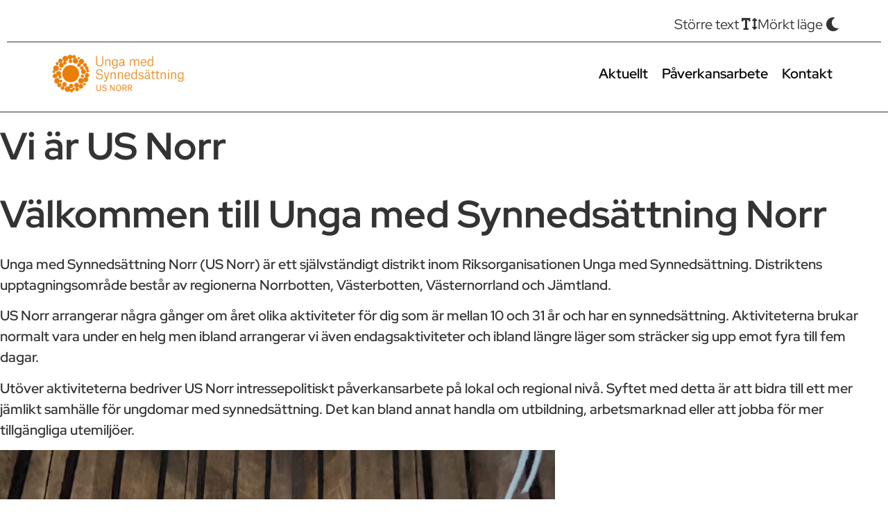

--- FILE ---
content_type: text/html; charset=UTF-8
request_url: https://norr.ungsyn.se/
body_size: 17211
content:
<!doctype html>
<html lang="sv-SE">
<head>
	<meta charset="UTF-8">
	<meta name="viewport" content="width=device-width, initial-scale=1">
	<link rel="profile" href="https://gmpg.org/xfn/11">
	<title>Unga med Synnedsättning &#8211; Norr distrikt</title>
<meta name='robots' content='noindex, nofollow' />
<link rel="alternate" type="application/rss+xml" title="Unga med Synnedsättning &raquo; Webbflöde" href="https://norr.ungsyn.se/feed/" />
<link rel="alternate" type="application/rss+xml" title="Unga med Synnedsättning &raquo; Kommentarsflöde" href="https://norr.ungsyn.se/comments/feed/" />
<link rel="alternate" title="oEmbed (JSON)" type="application/json+oembed" href="https://norr.ungsyn.se/wp-json/oembed/1.0/embed?url=https%3A%2F%2Fnorr.ungsyn.se%2F" />
<link rel="alternate" title="oEmbed (XML)" type="text/xml+oembed" href="https://norr.ungsyn.se/wp-json/oembed/1.0/embed?url=https%3A%2F%2Fnorr.ungsyn.se%2F&#038;format=xml" />
<style id='wp-img-auto-sizes-contain-inline-css'>
img:is([sizes=auto i],[sizes^="auto," i]){contain-intrinsic-size:3000px 1500px}
/*# sourceURL=wp-img-auto-sizes-contain-inline-css */
</style>
<style id='wp-emoji-styles-inline-css'>

	img.wp-smiley, img.emoji {
		display: inline !important;
		border: none !important;
		box-shadow: none !important;
		height: 1em !important;
		width: 1em !important;
		margin: 0 0.07em !important;
		vertical-align: -0.1em !important;
		background: none !important;
		padding: 0 !important;
	}
/*# sourceURL=wp-emoji-styles-inline-css */
</style>
<link rel='stylesheet' id='wp-block-library-css' href='https://norr.ungsyn.se/wp-includes/css/dist/block-library/style.min.css?ver=6.9' media='all' />
<style id='global-styles-inline-css'>
:root{--wp--preset--aspect-ratio--square: 1;--wp--preset--aspect-ratio--4-3: 4/3;--wp--preset--aspect-ratio--3-4: 3/4;--wp--preset--aspect-ratio--3-2: 3/2;--wp--preset--aspect-ratio--2-3: 2/3;--wp--preset--aspect-ratio--16-9: 16/9;--wp--preset--aspect-ratio--9-16: 9/16;--wp--preset--color--black: #000000;--wp--preset--color--cyan-bluish-gray: #abb8c3;--wp--preset--color--white: #ffffff;--wp--preset--color--pale-pink: #f78da7;--wp--preset--color--vivid-red: #cf2e2e;--wp--preset--color--luminous-vivid-orange: #ff6900;--wp--preset--color--luminous-vivid-amber: #fcb900;--wp--preset--color--light-green-cyan: #7bdcb5;--wp--preset--color--vivid-green-cyan: #00d084;--wp--preset--color--pale-cyan-blue: #8ed1fc;--wp--preset--color--vivid-cyan-blue: #0693e3;--wp--preset--color--vivid-purple: #9b51e0;--wp--preset--gradient--vivid-cyan-blue-to-vivid-purple: linear-gradient(135deg,rgb(6,147,227) 0%,rgb(155,81,224) 100%);--wp--preset--gradient--light-green-cyan-to-vivid-green-cyan: linear-gradient(135deg,rgb(122,220,180) 0%,rgb(0,208,130) 100%);--wp--preset--gradient--luminous-vivid-amber-to-luminous-vivid-orange: linear-gradient(135deg,rgb(252,185,0) 0%,rgb(255,105,0) 100%);--wp--preset--gradient--luminous-vivid-orange-to-vivid-red: linear-gradient(135deg,rgb(255,105,0) 0%,rgb(207,46,46) 100%);--wp--preset--gradient--very-light-gray-to-cyan-bluish-gray: linear-gradient(135deg,rgb(238,238,238) 0%,rgb(169,184,195) 100%);--wp--preset--gradient--cool-to-warm-spectrum: linear-gradient(135deg,rgb(74,234,220) 0%,rgb(151,120,209) 20%,rgb(207,42,186) 40%,rgb(238,44,130) 60%,rgb(251,105,98) 80%,rgb(254,248,76) 100%);--wp--preset--gradient--blush-light-purple: linear-gradient(135deg,rgb(255,206,236) 0%,rgb(152,150,240) 100%);--wp--preset--gradient--blush-bordeaux: linear-gradient(135deg,rgb(254,205,165) 0%,rgb(254,45,45) 50%,rgb(107,0,62) 100%);--wp--preset--gradient--luminous-dusk: linear-gradient(135deg,rgb(255,203,112) 0%,rgb(199,81,192) 50%,rgb(65,88,208) 100%);--wp--preset--gradient--pale-ocean: linear-gradient(135deg,rgb(255,245,203) 0%,rgb(182,227,212) 50%,rgb(51,167,181) 100%);--wp--preset--gradient--electric-grass: linear-gradient(135deg,rgb(202,248,128) 0%,rgb(113,206,126) 100%);--wp--preset--gradient--midnight: linear-gradient(135deg,rgb(2,3,129) 0%,rgb(40,116,252) 100%);--wp--preset--font-size--small: 13px;--wp--preset--font-size--medium: 20px;--wp--preset--font-size--large: 36px;--wp--preset--font-size--x-large: 42px;--wp--preset--spacing--20: 0.44rem;--wp--preset--spacing--30: 0.67rem;--wp--preset--spacing--40: 1rem;--wp--preset--spacing--50: 1.5rem;--wp--preset--spacing--60: 2.25rem;--wp--preset--spacing--70: 3.38rem;--wp--preset--spacing--80: 5.06rem;--wp--preset--shadow--natural: 6px 6px 9px rgba(0, 0, 0, 0.2);--wp--preset--shadow--deep: 12px 12px 50px rgba(0, 0, 0, 0.4);--wp--preset--shadow--sharp: 6px 6px 0px rgba(0, 0, 0, 0.2);--wp--preset--shadow--outlined: 6px 6px 0px -3px rgb(255, 255, 255), 6px 6px rgb(0, 0, 0);--wp--preset--shadow--crisp: 6px 6px 0px rgb(0, 0, 0);}:root { --wp--style--global--content-size: 800px;--wp--style--global--wide-size: 1200px; }:where(body) { margin: 0; }.wp-site-blocks > .alignleft { float: left; margin-right: 2em; }.wp-site-blocks > .alignright { float: right; margin-left: 2em; }.wp-site-blocks > .aligncenter { justify-content: center; margin-left: auto; margin-right: auto; }:where(.wp-site-blocks) > * { margin-block-start: 24px; margin-block-end: 0; }:where(.wp-site-blocks) > :first-child { margin-block-start: 0; }:where(.wp-site-blocks) > :last-child { margin-block-end: 0; }:root { --wp--style--block-gap: 24px; }:root :where(.is-layout-flow) > :first-child{margin-block-start: 0;}:root :where(.is-layout-flow) > :last-child{margin-block-end: 0;}:root :where(.is-layout-flow) > *{margin-block-start: 24px;margin-block-end: 0;}:root :where(.is-layout-constrained) > :first-child{margin-block-start: 0;}:root :where(.is-layout-constrained) > :last-child{margin-block-end: 0;}:root :where(.is-layout-constrained) > *{margin-block-start: 24px;margin-block-end: 0;}:root :where(.is-layout-flex){gap: 24px;}:root :where(.is-layout-grid){gap: 24px;}.is-layout-flow > .alignleft{float: left;margin-inline-start: 0;margin-inline-end: 2em;}.is-layout-flow > .alignright{float: right;margin-inline-start: 2em;margin-inline-end: 0;}.is-layout-flow > .aligncenter{margin-left: auto !important;margin-right: auto !important;}.is-layout-constrained > .alignleft{float: left;margin-inline-start: 0;margin-inline-end: 2em;}.is-layout-constrained > .alignright{float: right;margin-inline-start: 2em;margin-inline-end: 0;}.is-layout-constrained > .aligncenter{margin-left: auto !important;margin-right: auto !important;}.is-layout-constrained > :where(:not(.alignleft):not(.alignright):not(.alignfull)){max-width: var(--wp--style--global--content-size);margin-left: auto !important;margin-right: auto !important;}.is-layout-constrained > .alignwide{max-width: var(--wp--style--global--wide-size);}body .is-layout-flex{display: flex;}.is-layout-flex{flex-wrap: wrap;align-items: center;}.is-layout-flex > :is(*, div){margin: 0;}body .is-layout-grid{display: grid;}.is-layout-grid > :is(*, div){margin: 0;}body{padding-top: 0px;padding-right: 0px;padding-bottom: 0px;padding-left: 0px;}a:where(:not(.wp-element-button)){text-decoration: underline;}:root :where(.wp-element-button, .wp-block-button__link){background-color: #32373c;border-width: 0;color: #fff;font-family: inherit;font-size: inherit;font-style: inherit;font-weight: inherit;letter-spacing: inherit;line-height: inherit;padding-top: calc(0.667em + 2px);padding-right: calc(1.333em + 2px);padding-bottom: calc(0.667em + 2px);padding-left: calc(1.333em + 2px);text-decoration: none;text-transform: inherit;}.has-black-color{color: var(--wp--preset--color--black) !important;}.has-cyan-bluish-gray-color{color: var(--wp--preset--color--cyan-bluish-gray) !important;}.has-white-color{color: var(--wp--preset--color--white) !important;}.has-pale-pink-color{color: var(--wp--preset--color--pale-pink) !important;}.has-vivid-red-color{color: var(--wp--preset--color--vivid-red) !important;}.has-luminous-vivid-orange-color{color: var(--wp--preset--color--luminous-vivid-orange) !important;}.has-luminous-vivid-amber-color{color: var(--wp--preset--color--luminous-vivid-amber) !important;}.has-light-green-cyan-color{color: var(--wp--preset--color--light-green-cyan) !important;}.has-vivid-green-cyan-color{color: var(--wp--preset--color--vivid-green-cyan) !important;}.has-pale-cyan-blue-color{color: var(--wp--preset--color--pale-cyan-blue) !important;}.has-vivid-cyan-blue-color{color: var(--wp--preset--color--vivid-cyan-blue) !important;}.has-vivid-purple-color{color: var(--wp--preset--color--vivid-purple) !important;}.has-black-background-color{background-color: var(--wp--preset--color--black) !important;}.has-cyan-bluish-gray-background-color{background-color: var(--wp--preset--color--cyan-bluish-gray) !important;}.has-white-background-color{background-color: var(--wp--preset--color--white) !important;}.has-pale-pink-background-color{background-color: var(--wp--preset--color--pale-pink) !important;}.has-vivid-red-background-color{background-color: var(--wp--preset--color--vivid-red) !important;}.has-luminous-vivid-orange-background-color{background-color: var(--wp--preset--color--luminous-vivid-orange) !important;}.has-luminous-vivid-amber-background-color{background-color: var(--wp--preset--color--luminous-vivid-amber) !important;}.has-light-green-cyan-background-color{background-color: var(--wp--preset--color--light-green-cyan) !important;}.has-vivid-green-cyan-background-color{background-color: var(--wp--preset--color--vivid-green-cyan) !important;}.has-pale-cyan-blue-background-color{background-color: var(--wp--preset--color--pale-cyan-blue) !important;}.has-vivid-cyan-blue-background-color{background-color: var(--wp--preset--color--vivid-cyan-blue) !important;}.has-vivid-purple-background-color{background-color: var(--wp--preset--color--vivid-purple) !important;}.has-black-border-color{border-color: var(--wp--preset--color--black) !important;}.has-cyan-bluish-gray-border-color{border-color: var(--wp--preset--color--cyan-bluish-gray) !important;}.has-white-border-color{border-color: var(--wp--preset--color--white) !important;}.has-pale-pink-border-color{border-color: var(--wp--preset--color--pale-pink) !important;}.has-vivid-red-border-color{border-color: var(--wp--preset--color--vivid-red) !important;}.has-luminous-vivid-orange-border-color{border-color: var(--wp--preset--color--luminous-vivid-orange) !important;}.has-luminous-vivid-amber-border-color{border-color: var(--wp--preset--color--luminous-vivid-amber) !important;}.has-light-green-cyan-border-color{border-color: var(--wp--preset--color--light-green-cyan) !important;}.has-vivid-green-cyan-border-color{border-color: var(--wp--preset--color--vivid-green-cyan) !important;}.has-pale-cyan-blue-border-color{border-color: var(--wp--preset--color--pale-cyan-blue) !important;}.has-vivid-cyan-blue-border-color{border-color: var(--wp--preset--color--vivid-cyan-blue) !important;}.has-vivid-purple-border-color{border-color: var(--wp--preset--color--vivid-purple) !important;}.has-vivid-cyan-blue-to-vivid-purple-gradient-background{background: var(--wp--preset--gradient--vivid-cyan-blue-to-vivid-purple) !important;}.has-light-green-cyan-to-vivid-green-cyan-gradient-background{background: var(--wp--preset--gradient--light-green-cyan-to-vivid-green-cyan) !important;}.has-luminous-vivid-amber-to-luminous-vivid-orange-gradient-background{background: var(--wp--preset--gradient--luminous-vivid-amber-to-luminous-vivid-orange) !important;}.has-luminous-vivid-orange-to-vivid-red-gradient-background{background: var(--wp--preset--gradient--luminous-vivid-orange-to-vivid-red) !important;}.has-very-light-gray-to-cyan-bluish-gray-gradient-background{background: var(--wp--preset--gradient--very-light-gray-to-cyan-bluish-gray) !important;}.has-cool-to-warm-spectrum-gradient-background{background: var(--wp--preset--gradient--cool-to-warm-spectrum) !important;}.has-blush-light-purple-gradient-background{background: var(--wp--preset--gradient--blush-light-purple) !important;}.has-blush-bordeaux-gradient-background{background: var(--wp--preset--gradient--blush-bordeaux) !important;}.has-luminous-dusk-gradient-background{background: var(--wp--preset--gradient--luminous-dusk) !important;}.has-pale-ocean-gradient-background{background: var(--wp--preset--gradient--pale-ocean) !important;}.has-electric-grass-gradient-background{background: var(--wp--preset--gradient--electric-grass) !important;}.has-midnight-gradient-background{background: var(--wp--preset--gradient--midnight) !important;}.has-small-font-size{font-size: var(--wp--preset--font-size--small) !important;}.has-medium-font-size{font-size: var(--wp--preset--font-size--medium) !important;}.has-large-font-size{font-size: var(--wp--preset--font-size--large) !important;}.has-x-large-font-size{font-size: var(--wp--preset--font-size--x-large) !important;}
:root :where(.wp-block-pullquote){font-size: 1.5em;line-height: 1.6;}
/*# sourceURL=global-styles-inline-css */
</style>
<link rel='stylesheet' id='hello-elementor-css' href='https://usercontent.one/wp/norr.ungsyn.se/wp-content/themes/hello-elementor/assets/css/reset.css?ver=3.4.5' media='all' />
<link rel='stylesheet' id='hello-elementor-theme-style-css' href='https://usercontent.one/wp/norr.ungsyn.se/wp-content/themes/hello-elementor/assets/css/theme.css?ver=3.4.5' media='all' />
<link rel='stylesheet' id='hello-elementor-header-footer-css' href='https://usercontent.one/wp/norr.ungsyn.se/wp-content/themes/hello-elementor/assets/css/header-footer.css?ver=3.4.5' media='all' />
<link rel='stylesheet' id='elementor-frontend-css' href='https://usercontent.one/wp/norr.ungsyn.se/wp-content/uploads/elementor/css/custom-frontend.min.css?ver=1767348351' media='all' />
<style id='elementor-frontend-inline-css'>
.elementor-kit-5{--e-global-color-primary:#000000;--e-global-color-secondary:#000000;--e-global-color-text:#000000;--e-global-color-accent:#EA7E05;--e-global-color-d9c5e19:#EA7E05;--e-global-color-41fc1db:#9F9F9F;--e-global-color-bcfe8d0:#FFFFFF;--e-global-color-7484130:#F1F1F1;--e-global-color-7b6c1bc:#727272;--e-global-color-f71f503:#BA6506;--e-global-typography-primary-font-family:"Red Hat Display";--e-global-typography-primary-font-size:55px;--e-global-typography-primary-font-weight:bold;--e-global-typography-primary-line-height:82.5px;--e-global-typography-secondary-font-family:"Red Hat Display";--e-global-typography-secondary-font-size:30px;--e-global-typography-secondary-font-weight:bold;--e-global-typography-secondary-line-height:45px;--e-global-typography-text-font-family:"Red Hat Display";--e-global-typography-text-font-size:20px;--e-global-typography-text-font-weight:600;--e-global-typography-text-line-height:30px;--e-global-typography-accent-font-family:"Red Hat Display";--e-global-typography-accent-font-size:20px;--e-global-typography-accent-font-weight:800;--e-global-typography-accent-line-height:30px;--e-global-typography-b28ace6-font-family:"Red Hat Display";--e-global-typography-b28ace6-font-size:20px;--e-global-typography-b28ace6-font-weight:bold;--e-global-typography-b28ace6-text-decoration:underline;--e-global-typography-b28ace6-line-height:30px;--e-global-typography-b5d99b5-font-family:"Red Hat Display";--e-global-typography-b5d99b5-font-size:65px;--e-global-typography-b5d99b5-font-weight:bold;--e-global-typography-b5d99b5-line-height:97.5px;--e-global-typography-8b767d9-font-family:"Red Hat Display";--e-global-typography-8b767d9-font-size:30px;--e-global-typography-8b767d9-font-weight:bold;--e-global-typography-8b767d9-text-decoration:underline;--e-global-typography-8b767d9-line-height:45px;font-family:var( --e-global-typography-text-font-family ), Sans-serif;font-size:var( --e-global-typography-text-font-size );font-weight:var( --e-global-typography-text-font-weight );line-height:var( --e-global-typography-text-line-height );word-spacing:var( --e-global-typography-text-word-spacing );}.elementor-kit-5 button,.elementor-kit-5 input[type="button"],.elementor-kit-5 input[type="submit"],.elementor-kit-5 .elementor-button{background-color:var( --e-global-color-accent );font-family:"Red Hat Display", Sans-serif;font-size:20px;font-weight:800;text-decoration:none;color:#FFFFFF;border-radius:15px 15px 15px 15px;padding:20px 60px 20px 60px;}.elementor-kit-5 button:hover,.elementor-kit-5 button:focus,.elementor-kit-5 input[type="button"]:hover,.elementor-kit-5 input[type="button"]:focus,.elementor-kit-5 input[type="submit"]:hover,.elementor-kit-5 input[type="submit"]:focus,.elementor-kit-5 .elementor-button:hover,.elementor-kit-5 .elementor-button:focus{background-color:var( --e-global-color-f71f503 );}.elementor-kit-5 e-page-transition{background-color:#FFBC7D;}.elementor-kit-5 a{color:var( --e-global-color-primary );font-family:var( --e-global-typography-b28ace6-font-family ), Sans-serif;font-size:var( --e-global-typography-b28ace6-font-size );font-weight:var( --e-global-typography-b28ace6-font-weight );text-decoration:var( --e-global-typography-b28ace6-text-decoration );line-height:var( --e-global-typography-b28ace6-line-height );word-spacing:var( --e-global-typography-b28ace6-word-spacing );}.elementor-kit-5 h1{font-family:var( --e-global-typography-primary-font-family ), Sans-serif;font-size:var( --e-global-typography-primary-font-size );font-weight:var( --e-global-typography-primary-font-weight );line-height:var( --e-global-typography-primary-line-height );word-spacing:var( --e-global-typography-primary-word-spacing );}.elementor-kit-5 h2{font-family:var( --e-global-typography-primary-font-family ), Sans-serif;font-size:var( --e-global-typography-primary-font-size );font-weight:var( --e-global-typography-primary-font-weight );line-height:var( --e-global-typography-primary-line-height );word-spacing:var( --e-global-typography-primary-word-spacing );}.elementor-kit-5 h3{font-family:var( --e-global-typography-primary-font-family ), Sans-serif;font-size:var( --e-global-typography-primary-font-size );font-weight:var( --e-global-typography-primary-font-weight );line-height:var( --e-global-typography-primary-line-height );word-spacing:var( --e-global-typography-primary-word-spacing );}.elementor-kit-5 h4{font-family:var( --e-global-typography-primary-font-family ), Sans-serif;font-size:var( --e-global-typography-primary-font-size );font-weight:var( --e-global-typography-primary-font-weight );line-height:var( --e-global-typography-primary-line-height );word-spacing:var( --e-global-typography-primary-word-spacing );}.elementor-kit-5 h5{font-family:var( --e-global-typography-primary-font-family ), Sans-serif;font-size:var( --e-global-typography-primary-font-size );font-weight:var( --e-global-typography-primary-font-weight );line-height:var( --e-global-typography-primary-line-height );word-spacing:var( --e-global-typography-primary-word-spacing );}.elementor-kit-5 h6{font-family:var( --e-global-typography-primary-font-family ), Sans-serif;font-size:var( --e-global-typography-primary-font-size );font-weight:var( --e-global-typography-primary-font-weight );line-height:var( --e-global-typography-primary-line-height );word-spacing:var( --e-global-typography-primary-word-spacing );}.elementor-section.elementor-section-boxed > .elementor-container{max-width:1140px;}.e-con{--container-max-width:1140px;}.elementor-widget:not(:last-child){margin-block-end:20px;}.elementor-element{--widgets-spacing:20px 20px;--widgets-spacing-row:20px;--widgets-spacing-column:20px;}{}h1.entry-title{display:var(--page-title-display);}.site-header .site-branding{flex-direction:column;align-items:stretch;}.site-header{padding-inline-end:0px;padding-inline-start:0px;}.site-footer .site-branding{flex-direction:column;align-items:stretch;}@media(max-width:1234px){.elementor-kit-5{--e-global-typography-primary-font-size:45px;--e-global-typography-primary-line-height:67.5px;--e-global-typography-secondary-font-size:24px;--e-global-typography-secondary-line-height:36px;--e-global-typography-text-font-size:20px;--e-global-typography-text-line-height:30px;--e-global-typography-accent-font-size:20px;--e-global-typography-accent-line-height:30px;--e-global-typography-b28ace6-font-size:20px;--e-global-typography-b28ace6-line-height:30px;--e-global-typography-b5d99b5-font-size:55px;--e-global-typography-b5d99b5-line-height:82.5px;--e-global-typography-8b767d9-font-size:30px;--e-global-typography-8b767d9-line-height:45px;font-size:var( --e-global-typography-text-font-size );line-height:var( --e-global-typography-text-line-height );word-spacing:var( --e-global-typography-text-word-spacing );}.elementor-kit-5 a{font-size:var( --e-global-typography-b28ace6-font-size );line-height:var( --e-global-typography-b28ace6-line-height );word-spacing:var( --e-global-typography-b28ace6-word-spacing );}.elementor-kit-5 h1{font-size:var( --e-global-typography-primary-font-size );line-height:var( --e-global-typography-primary-line-height );word-spacing:var( --e-global-typography-primary-word-spacing );}.elementor-kit-5 h2{font-size:var( --e-global-typography-primary-font-size );line-height:var( --e-global-typography-primary-line-height );word-spacing:var( --e-global-typography-primary-word-spacing );}.elementor-kit-5 h3{font-size:var( --e-global-typography-primary-font-size );line-height:var( --e-global-typography-primary-line-height );word-spacing:var( --e-global-typography-primary-word-spacing );}.elementor-kit-5 h4{font-size:var( --e-global-typography-primary-font-size );line-height:var( --e-global-typography-primary-line-height );word-spacing:var( --e-global-typography-primary-word-spacing );}.elementor-kit-5 h5{font-size:var( --e-global-typography-primary-font-size );line-height:var( --e-global-typography-primary-line-height );word-spacing:var( --e-global-typography-primary-word-spacing );}.elementor-kit-5 h6{font-size:var( --e-global-typography-primary-font-size );line-height:var( --e-global-typography-primary-line-height );word-spacing:var( --e-global-typography-primary-word-spacing );}.elementor-kit-5 button,.elementor-kit-5 input[type="button"],.elementor-kit-5 input[type="submit"],.elementor-kit-5 .elementor-button{font-size:20px;}.elementor-section.elementor-section-boxed > .elementor-container{max-width:728px;}.e-con{--container-max-width:728px;}}@media(max-width:767px){.elementor-kit-5{--e-global-typography-primary-font-size:30px;--e-global-typography-primary-line-height:45px;--e-global-typography-secondary-font-size:24px;--e-global-typography-secondary-line-height:36px;--e-global-typography-text-font-size:18px;--e-global-typography-text-line-height:27px;--e-global-typography-accent-font-size:18px;--e-global-typography-accent-line-height:27px;--e-global-typography-b28ace6-font-size:18px;--e-global-typography-b28ace6-line-height:27px;--e-global-typography-b5d99b5-font-size:35px;--e-global-typography-b5d99b5-line-height:52.5px;--e-global-typography-8b767d9-font-size:24px;--e-global-typography-8b767d9-line-height:36px;font-size:var( --e-global-typography-text-font-size );line-height:var( --e-global-typography-text-line-height );word-spacing:var( --e-global-typography-text-word-spacing );}.elementor-kit-5 a{font-size:var( --e-global-typography-b28ace6-font-size );line-height:var( --e-global-typography-b28ace6-line-height );word-spacing:var( --e-global-typography-b28ace6-word-spacing );}.elementor-kit-5 h1{font-size:var( --e-global-typography-primary-font-size );line-height:var( --e-global-typography-primary-line-height );word-spacing:var( --e-global-typography-primary-word-spacing );}.elementor-kit-5 h2{font-size:var( --e-global-typography-primary-font-size );line-height:var( --e-global-typography-primary-line-height );word-spacing:var( --e-global-typography-primary-word-spacing );}.elementor-kit-5 h3{font-size:var( --e-global-typography-primary-font-size );line-height:var( --e-global-typography-primary-line-height );word-spacing:var( --e-global-typography-primary-word-spacing );}.elementor-kit-5 h4{font-size:var( --e-global-typography-primary-font-size );line-height:var( --e-global-typography-primary-line-height );word-spacing:var( --e-global-typography-primary-word-spacing );}.elementor-kit-5 h5{font-size:var( --e-global-typography-primary-font-size );line-height:var( --e-global-typography-primary-line-height );word-spacing:var( --e-global-typography-primary-word-spacing );}.elementor-kit-5 h6{font-size:var( --e-global-typography-primary-font-size );line-height:var( --e-global-typography-primary-line-height );word-spacing:var( --e-global-typography-primary-word-spacing );}.elementor-kit-5 button,.elementor-kit-5 input[type="button"],.elementor-kit-5 input[type="submit"],.elementor-kit-5 .elementor-button{font-size:18px;padding:15px 20px 15px 20px;}.elementor-section.elementor-section-boxed > .elementor-container{max-width:340px;}.e-con{--container-max-width:340px;}}/* Start custom CSS *//*Light/Dark Mode*/
:root {
    --darkbg: black!important;
    --darkt: white!important;
}

.gray-background{
    background: #f1f1f1;
}

.header-top{
    background: white;
}
.hero-blue{
    color: #065F8D !important;
}
.function-toggle{
    cursor: pointer;
    font-family: 
"Red Hat Display", sans-serif;
    font-size: 20px;
    font-weight: 400;
}

/*Small/Large text*/
.smallText h1{
    font-size:69px!important;
}
.smallText h2{
    font-size:69px!important;
}
.smallText h3{font-size:35px !important;}
.smallText h3 a{font-size:35px !important;}

.smallText h4{font-size:35px !important;}
.smallText h5{font-size:35px !important;}
.smallText h6,
    .smallText .elementor-post__title a{
        font-size:35px !important;
    }

.smallText p,
.smallText span,
.smallText li a,
.smallText .elementor-item{
    font-size:22px!important;
}



.light, .light .gray-background, .light .elementor-post__card ,.light .dialog-widget-content{
    background: var(--darkbg) !important;
    color: var(--darkt);

}
.light i {color: white;
    
}
.light .elementor-nav-menu--dropdown{
    background-color: black!important;
}
.light .elementor-nav-menu{
    color: white;
}


.color-mode-hidden{
    display: none;
}

.font-size-hidden{
    display: none;
}

.light h1, 
.light h2, 
.light h3,
.light h4,
.light h5,
.light h6,
.light p,
.light span,
.light a{
    color:inherit!important;
}
.light .elementor-sub-item{
    background-color: white;
    color: white;
}


/*tablet*/
@media only screen and (max-width: 1234px) {
/*Small/Large text*/
.smallText h1, 
.smallText h2{
    font-size:60px!important;
}
.smallText h3, 
.smallText h4, 
.smallText h5, 
.smallText h6,
    .smallText .elementor-post__title a{
        font-size:30px !important;
    }

.smallText p,
.smallText span,
.smallText a,
.smallText .elementor-item{
    font-size:22px!important;
}


.sub-menu{
    margin-left: 50px!important;
    background-color:none !important;
    
}

.elementor-item{
    font-weight: bold!important;
}
.sub-menu li :before{
    content: "-";
    margin-right: 20px;
    background-color:none !important;
}

  }

/*mobile*/
@media only screen and (max-width: 600px) {

/*Small/Large text*/
.smallText h1, 
.smallText h2{
    font-size:40px!important;
}
.smallText h3, 
.smallText h4, 
.smallText h5, 
.smallText h6,
    .smallText .elementor-post__title a{
        font-size:30px !important;
    }

.smallText p,
.smallText span,
.smallText .elementor-item{
    font-size:22px!important;
}

  }
  
.light .elementor-sub-item{
    background-color: black;
}
.light .elementor-sub-item:hover{
    background-color: white !important;
    color: black!important;
}

/*Menu*//* End custom CSS */
.elementor-12 .elementor-element.elementor-element-525662b{--display:flex;--gap:0px 0px;--row-gap:0px;--column-gap:0px;border-style:solid;--border-style:solid;border-width:0px 0px 01px 0px;--border-top-width:0px;--border-right-width:0px;--border-bottom-width:01px;--border-left-width:0px;--z-index:100;}.elementor-12 .elementor-element.elementor-element-03bd8c4{--display:flex;--min-height:50px;--flex-direction:row;--container-widget-width:calc( ( 1 - var( --container-widget-flex-grow ) ) * 100% );--container-widget-height:100%;--container-widget-flex-grow:1;--container-widget-align-self:stretch;--flex-wrap-mobile:wrap;--justify-content:flex-end;--align-items:center;border-style:solid;--border-style:solid;border-width:0px 0px 1px 0px;--border-top-width:0px;--border-right-width:0px;--border-bottom-width:1px;--border-left-width:0px;--z-index:100;}.elementor-12 .elementor-element.elementor-element-a979c6c{--display:flex;--min-height:90px;--flex-direction:row;--container-widget-width:calc( ( 1 - var( --container-widget-flex-grow ) ) * 100% );--container-widget-height:100%;--container-widget-flex-grow:1;--container-widget-align-self:stretch;--flex-wrap-mobile:wrap;--justify-content:space-between;--align-items:center;--flex-wrap:nowrap;--z-index:100;}.elementor-12 .elementor-element.elementor-element-ab5b0a1 > .elementor-widget-container{margin:0px 0px 0px 0px;padding:0px 0px 0px 0px;}.elementor-12 .elementor-element.elementor-element-ab5b0a1.elementor-element{--flex-grow:0;--flex-shrink:0;}.elementor-12 .elementor-element.elementor-element-ab5b0a1{text-align:start;}.elementor-12 .elementor-element.elementor-element-ab5b0a1 img{width:200px;}.elementor-12 .elementor-element.elementor-element-0baec08{z-index:100;--e-nav-menu-horizontal-menu-item-margin:calc( 0px / 2 );}.elementor-12 .elementor-element.elementor-element-0baec08 .elementor-menu-toggle{margin-left:auto;}.elementor-12 .elementor-element.elementor-element-0baec08 .elementor-nav-menu .elementor-item{font-family:"Red Hat Display", Sans-serif;font-size:20px;font-weight:600;text-decoration:none;line-height:30px;}.elementor-12 .elementor-element.elementor-element-0baec08 .elementor-nav-menu--main .elementor-item{color:var( --e-global-color-primary );fill:var( --e-global-color-primary );padding-left:10px;padding-right:10px;}.elementor-12 .elementor-element.elementor-element-0baec08 .elementor-nav-menu--main:not(.e--pointer-framed) .elementor-item:before,
					.elementor-12 .elementor-element.elementor-element-0baec08 .elementor-nav-menu--main:not(.e--pointer-framed) .elementor-item:after{background-color:var( --e-global-color-accent );}.elementor-12 .elementor-element.elementor-element-0baec08 .e--pointer-framed .elementor-item:before,
					.elementor-12 .elementor-element.elementor-element-0baec08 .e--pointer-framed .elementor-item:after{border-color:var( --e-global-color-accent );}.elementor-12 .elementor-element.elementor-element-0baec08 .elementor-nav-menu--main:not(.elementor-nav-menu--layout-horizontal) .elementor-nav-menu > li:not(:last-child){margin-bottom:0px;}.elementor-12 .elementor-element.elementor-element-0baec08 .elementor-nav-menu--dropdown a, .elementor-12 .elementor-element.elementor-element-0baec08 .elementor-menu-toggle{color:var( --e-global-color-primary );fill:var( --e-global-color-primary );}.elementor-12 .elementor-element.elementor-element-0baec08 .elementor-nav-menu--dropdown{background-color:var( --e-global-color-bcfe8d0 );border-style:solid;border-width:1px 1px 1px 1px;border-color:var( --e-global-color-41fc1db );border-radius:0px 0px 10px 10px;}.elementor-12 .elementor-element.elementor-element-0baec08 .elementor-nav-menu--dropdown a:hover,
					.elementor-12 .elementor-element.elementor-element-0baec08 .elementor-nav-menu--dropdown a:focus,
					.elementor-12 .elementor-element.elementor-element-0baec08 .elementor-nav-menu--dropdown a.elementor-item-active,
					.elementor-12 .elementor-element.elementor-element-0baec08 .elementor-nav-menu--dropdown a.highlighted,
					.elementor-12 .elementor-element.elementor-element-0baec08 .elementor-menu-toggle:hover,
					.elementor-12 .elementor-element.elementor-element-0baec08 .elementor-menu-toggle:focus{color:var( --e-global-color-bcfe8d0 );}.elementor-12 .elementor-element.elementor-element-0baec08 .elementor-nav-menu--dropdown a:hover,
					.elementor-12 .elementor-element.elementor-element-0baec08 .elementor-nav-menu--dropdown a:focus,
					.elementor-12 .elementor-element.elementor-element-0baec08 .elementor-nav-menu--dropdown a.elementor-item-active,
					.elementor-12 .elementor-element.elementor-element-0baec08 .elementor-nav-menu--dropdown a.highlighted{background-color:var( --e-global-color-primary );}.elementor-12 .elementor-element.elementor-element-0baec08 .elementor-nav-menu--dropdown .elementor-item, .elementor-12 .elementor-element.elementor-element-0baec08 .elementor-nav-menu--dropdown  .elementor-sub-item{font-family:"Red Hat Display", Sans-serif;font-size:20px;font-weight:600;text-decoration:none;}.elementor-12 .elementor-element.elementor-element-0baec08 .elementor-nav-menu--dropdown li:first-child a{border-top-left-radius:0px;border-top-right-radius:0px;}.elementor-12 .elementor-element.elementor-element-0baec08 .elementor-nav-menu--dropdown li:last-child a{border-bottom-right-radius:10px;border-bottom-left-radius:10px;}.elementor-12 .elementor-element.elementor-element-0baec08 .elementor-nav-menu--dropdown a{padding-top:20px;padding-bottom:20px;}.elementor-theme-builder-content-area{height:400px;}.elementor-location-header:before, .elementor-location-footer:before{content:"";display:table;clear:both;}@media(max-width:1234px){.elementor-12 .elementor-element.elementor-element-a979c6c{--justify-content:space-between;--align-items:center;--container-widget-width:calc( ( 1 - var( --container-widget-flex-grow ) ) * 100% );}.elementor-12 .elementor-element.elementor-element-0baec08 .elementor-nav-menu .elementor-item{font-size:20px;line-height:30px;}.elementor-12 .elementor-element.elementor-element-0baec08 .elementor-nav-menu--dropdown .elementor-item, .elementor-12 .elementor-element.elementor-element-0baec08 .elementor-nav-menu--dropdown  .elementor-sub-item{font-size:20px;}}@media(min-width:768px){.elementor-12 .elementor-element.elementor-element-525662b{--width:100%;}}@media(max-width:767px){.elementor-12 .elementor-element.elementor-element-a979c6c{--flex-direction:row;--container-widget-width:initial;--container-widget-height:100%;--container-widget-flex-grow:1;--container-widget-align-self:stretch;--flex-wrap-mobile:wrap;--justify-content:space-between;--gap:0px 0px;--row-gap:0px;--column-gap:0px;}.elementor-12 .elementor-element.elementor-element-0baec08{width:100%;max-width:100%;}.elementor-12 .elementor-element.elementor-element-0baec08 .elementor-nav-menu .elementor-item{font-size:18px;line-height:27px;}.elementor-12 .elementor-element.elementor-element-0baec08 .elementor-nav-menu--dropdown .elementor-item, .elementor-12 .elementor-element.elementor-element-0baec08 .elementor-nav-menu--dropdown  .elementor-sub-item{font-size:18px;}}
.elementor-285 .elementor-element.elementor-element-c9ef980{--display:flex;--flex-direction:row;--container-widget-width:initial;--container-widget-height:100%;--container-widget-flex-grow:1;--container-widget-align-self:stretch;--flex-wrap-mobile:wrap;--justify-content:space-evenly;--gap:70px 70px;--row-gap:70px;--column-gap:70px;--overflow:hidden;--margin-top:0px;--margin-bottom:0px;--margin-left:0px;--margin-right:0px;--padding-top:0px;--padding-bottom:0px;--padding-left:0px;--padding-right:0px;}.elementor-285 .elementor-element.elementor-element-1a9ac73{--display:flex;--flex-direction:column;--container-widget-width:calc( ( 1 - var( --container-widget-flex-grow ) ) * 100% );--container-widget-height:initial;--container-widget-flex-grow:0;--container-widget-align-self:initial;--flex-wrap-mobile:wrap;--justify-content:space-between;--align-items:center;--gap:20px 20px;--row-gap:20px;--column-gap:20px;}.elementor-285 .elementor-element.elementor-element-f03b81b{--display:flex;--flex-direction:column;--container-widget-width:calc( ( 1 - var( --container-widget-flex-grow ) ) * 100% );--container-widget-height:initial;--container-widget-flex-grow:0;--container-widget-align-self:initial;--flex-wrap-mobile:wrap;--justify-content:flex-start;--align-items:center;--gap:20px 20px;--row-gap:20px;--column-gap:20px;--margin-top:0px;--margin-bottom:0px;--margin-left:0px;--margin-right:0px;--padding-top:0px;--padding-bottom:0px;--padding-left:0px;--padding-right:0px;}.elementor-285 .elementor-element.elementor-element-f03b81b.e-con{--order:-99999 /* order start hack */;}.elementor-285 .elementor-element.elementor-element-56c5b47 > .elementor-widget-container{margin:0px 0px 0px 0px;padding:0px 0px 0px 0px;}.elementor-285 .elementor-element.elementor-element-56c5b47{text-align:center;}.elementor-285 .elementor-element.elementor-element-56c5b47 .elementor-heading-title{font-family:var( --e-global-typography-secondary-font-family ), Sans-serif;font-size:var( --e-global-typography-secondary-font-size );font-weight:var( --e-global-typography-secondary-font-weight );line-height:var( --e-global-typography-secondary-line-height );word-spacing:var( --e-global-typography-secondary-word-spacing );color:#FFFFFF;}.elementor-285 .elementor-element.elementor-element-426aabd{text-align:center;font-family:var( --e-global-typography-text-font-family ), Sans-serif;font-size:var( --e-global-typography-text-font-size );font-weight:var( --e-global-typography-text-font-weight );line-height:var( --e-global-typography-text-line-height );word-spacing:var( --e-global-typography-text-word-spacing );color:#FFFFFF;}.elementor-285 .elementor-element.elementor-element-cfb6dc3 .elementor-button{background-color:var( --e-global-color-d9c5e19 );}.elementor-285 .elementor-element.elementor-element-cfb6dc3 .elementor-button:hover, .elementor-285 .elementor-element.elementor-element-cfb6dc3 .elementor-button:focus{background-color:var( --e-global-color-f71f503 );border-color:var( --e-global-color-f71f503 );}.elementor-285 .elementor-element.elementor-element-cfb6dc3 > .elementor-widget-container{padding:0px 0px 0px 0px;}.elementor-285 .elementor-element.elementor-element-c12e08f{--display:flex;--flex-direction:row;--container-widget-width:initial;--container-widget-height:100%;--container-widget-flex-grow:1;--container-widget-align-self:stretch;--flex-wrap-mobile:wrap;--justify-content:center;}.elementor-285 .elementor-element.elementor-element-0f28f0b .elementor-repeater-item-7992ea9.elementor-social-icon{background-color:var( --e-global-color-primary );}.elementor-285 .elementor-element.elementor-element-0f28f0b .elementor-repeater-item-daced47.elementor-social-icon{background-color:#000000;}.elementor-285 .elementor-element.elementor-element-0f28f0b .elementor-repeater-item-daced47.elementor-social-icon i{color:#FFFFFF;}.elementor-285 .elementor-element.elementor-element-0f28f0b .elementor-repeater-item-daced47.elementor-social-icon svg{fill:#FFFFFF;}.elementor-285 .elementor-element.elementor-element-0f28f0b .elementor-repeater-item-d698c7c.elementor-social-icon{background-color:var( --e-global-color-primary );}.elementor-285 .elementor-element.elementor-element-0f28f0b .elementor-repeater-item-0ccc8f5.elementor-social-icon{background-color:#000000;}.elementor-285 .elementor-element.elementor-element-0f28f0b .elementor-repeater-item-0ccc8f5.elementor-social-icon i{color:#FFFFFF;}.elementor-285 .elementor-element.elementor-element-0f28f0b .elementor-repeater-item-0ccc8f5.elementor-social-icon svg{fill:#FFFFFF;}.elementor-285 .elementor-element.elementor-element-0f28f0b .elementor-repeater-item-4d51687.elementor-social-icon{background-color:var( --e-global-color-primary );}.elementor-285 .elementor-element.elementor-element-0f28f0b{--grid-template-columns:repeat(0, auto);--icon-size:35px;--grid-column-gap:0px;--grid-row-gap:0px;}.elementor-285 .elementor-element.elementor-element-0f28f0b .elementor-widget-container{text-align:center;}.elementor-285 .elementor-element.elementor-element-0f28f0b > .elementor-widget-container{margin:0px 0px 0px 0px;padding:0px 0px 0px 0px;}.elementor-285 .elementor-element.elementor-element-4ee065a{--display:flex;--flex-direction:column;--container-widget-width:100%;--container-widget-height:initial;--container-widget-flex-grow:0;--container-widget-align-self:initial;--flex-wrap-mobile:wrap;}.elementor-285 .elementor-element.elementor-element-4ee065a.e-con{--order:-99999 /* order start hack */;}.elementor-285 .elementor-element.elementor-element-e68b735{text-align:start;}.elementor-285 .elementor-element.elementor-element-e68b735 .elementor-heading-title{font-family:var( --e-global-typography-secondary-font-family ), Sans-serif;font-size:var( --e-global-typography-secondary-font-size );font-weight:var( --e-global-typography-secondary-font-weight );line-height:var( --e-global-typography-secondary-line-height );word-spacing:var( --e-global-typography-secondary-word-spacing );color:#FFFFFF;}.elementor-285 .elementor-element.elementor-element-9675b5e{font-family:var( --e-global-typography-text-font-family ), Sans-serif;font-size:var( --e-global-typography-text-font-size );font-weight:var( --e-global-typography-text-font-weight );line-height:var( --e-global-typography-text-line-height );word-spacing:var( --e-global-typography-text-word-spacing );color:var( --e-global-color-bcfe8d0 );}.elementor-285 .elementor-element.elementor-element-8211cc8{font-family:var( --e-global-typography-b28ace6-font-family ), Sans-serif;font-size:var( --e-global-typography-b28ace6-font-size );font-weight:var( --e-global-typography-b28ace6-font-weight );text-decoration:var( --e-global-typography-b28ace6-text-decoration );line-height:var( --e-global-typography-b28ace6-line-height );word-spacing:var( --e-global-typography-b28ace6-word-spacing );color:#FFFFFF;}.elementor-285 .elementor-element.elementor-element-f96b23c{text-align:start;}.elementor-285 .elementor-element.elementor-element-f96b23c .elementor-heading-title{font-family:var( --e-global-typography-secondary-font-family ), Sans-serif;font-size:var( --e-global-typography-secondary-font-size );font-weight:var( --e-global-typography-secondary-font-weight );line-height:var( --e-global-typography-secondary-line-height );word-spacing:var( --e-global-typography-secondary-word-spacing );color:#FFFFFF;}.elementor-285 .elementor-element.elementor-element-5b01c7e{font-family:var( --e-global-typography-text-font-family ), Sans-serif;font-size:var( --e-global-typography-text-font-size );font-weight:var( --e-global-typography-text-font-weight );line-height:var( --e-global-typography-text-line-height );word-spacing:var( --e-global-typography-text-word-spacing );color:var( --e-global-color-bcfe8d0 );}.elementor-285 .elementor-element.elementor-element-eaad129{font-family:var( --e-global-typography-b28ace6-font-family ), Sans-serif;font-size:var( --e-global-typography-b28ace6-font-size );font-weight:var( --e-global-typography-b28ace6-font-weight );text-decoration:var( --e-global-typography-b28ace6-text-decoration );line-height:var( --e-global-typography-b28ace6-line-height );word-spacing:var( --e-global-typography-b28ace6-word-spacing );color:#FFFFFF;}.elementor-285 .elementor-element.elementor-element-9454218{--display:flex;}.elementor-285 .elementor-element.elementor-element-64a411f{text-align:end;}.elementor-285 .elementor-element.elementor-element-64a411f img{max-width:300px;}.elementor-285 .elementor-element.elementor-element-2de1c6d .elementor-repeater-item-7992ea9.elementor-social-icon{background-color:var( --e-global-color-primary );}.elementor-285 .elementor-element.elementor-element-2de1c6d .elementor-repeater-item-daced47.elementor-social-icon{background-color:#000000;}.elementor-285 .elementor-element.elementor-element-2de1c6d .elementor-repeater-item-daced47.elementor-social-icon i{color:#FFFFFF;}.elementor-285 .elementor-element.elementor-element-2de1c6d .elementor-repeater-item-daced47.elementor-social-icon svg{fill:#FFFFFF;}.elementor-285 .elementor-element.elementor-element-2de1c6d .elementor-repeater-item-d698c7c.elementor-social-icon{background-color:var( --e-global-color-primary );}.elementor-285 .elementor-element.elementor-element-2de1c6d .elementor-repeater-item-0ccc8f5.elementor-social-icon{background-color:#000000;}.elementor-285 .elementor-element.elementor-element-2de1c6d .elementor-repeater-item-0ccc8f5.elementor-social-icon i{color:#FFFFFF;}.elementor-285 .elementor-element.elementor-element-2de1c6d .elementor-repeater-item-0ccc8f5.elementor-social-icon svg{fill:#FFFFFF;}.elementor-285 .elementor-element.elementor-element-2de1c6d .elementor-repeater-item-4d51687.elementor-social-icon{background-color:var( --e-global-color-primary );}.elementor-285 .elementor-element.elementor-element-2de1c6d{--grid-template-columns:repeat(0, auto);--icon-size:35px;--grid-column-gap:0px;--grid-row-gap:0px;}.elementor-285 .elementor-element.elementor-element-2de1c6d .elementor-widget-container{text-align:center;}.elementor-285 .elementor-element.elementor-element-2de1c6d > .elementor-widget-container{margin:0px 0px 0px 0px;padding:0px 0px 0px 0px;}.elementor-285 .elementor-element.elementor-element-44df70c{--display:flex;--align-items:center;--container-widget-width:calc( ( 1 - var( --container-widget-flex-grow ) ) * 100% );--gap:0px 0px;--row-gap:0px;--column-gap:0px;--margin-top:0px;--margin-bottom:0px;--margin-left:0px;--margin-right:0px;}.elementor-285 .elementor-element.elementor-element-524a25c > .elementor-widget-container{margin:0% 20% 0% 20%;padding:0px 0px 20px 0px;}.elementor-285 .elementor-element.elementor-element-524a25c.elementor-element{--align-self:center;}.elementor-285 .elementor-element.elementor-element-524a25c{text-align:center;font-family:var( --e-global-typography-text-font-family ), Sans-serif;font-size:var( --e-global-typography-text-font-size );font-weight:var( --e-global-typography-text-font-weight );line-height:var( --e-global-typography-text-line-height );word-spacing:var( --e-global-typography-text-word-spacing );color:#FFFFFF;}.elementor-285 .elementor-element.elementor-element-f430219 > .elementor-widget-container{padding:0px 0px 20px 0px;}.elementor-285 .elementor-element.elementor-element-f430219.elementor-element{--align-self:center;}.elementor-285 .elementor-element.elementor-element-f430219{text-align:center;}.elementor-285 .elementor-element.elementor-element-f430219 .elementor-heading-title{font-family:var( --e-global-typography-secondary-font-family ), Sans-serif;font-size:var( --e-global-typography-secondary-font-size );font-weight:var( --e-global-typography-secondary-font-weight );line-height:var( --e-global-typography-secondary-line-height );word-spacing:var( --e-global-typography-secondary-word-spacing );color:#FFFFFF;}.elementor-285 .elementor-element.elementor-element-6b50079 .elementor-button{background-color:var( --e-global-color-d9c5e19 );}.elementor-285 .elementor-element.elementor-element-6b50079 .elementor-button:hover, .elementor-285 .elementor-element.elementor-element-6b50079 .elementor-button:focus{background-color:var( --e-global-color-f71f503 );border-color:var( --e-global-color-f71f503 );}.elementor-285 .elementor-element.elementor-element-6b50079{width:100%;max-width:100%;}.elementor-285 .elementor-element.elementor-element-6b50079 > .elementor-widget-container{padding:0px 0px 50px 0px;}.elementor-285 .elementor-element.elementor-element-6b50079.elementor-element{--align-self:center;}.elementor-285 .elementor-element.elementor-element-7f5d23e > .elementor-widget-container{padding:0px 0px 20px 0px;}.elementor-285 .elementor-element.elementor-element-7f5d23e{text-align:start;}.elementor-285 .elementor-element.elementor-element-7f5d23e .elementor-heading-title{font-family:var( --e-global-typography-secondary-font-family ), Sans-serif;font-size:var( --e-global-typography-secondary-font-size );font-weight:var( --e-global-typography-secondary-font-weight );line-height:var( --e-global-typography-secondary-line-height );word-spacing:var( --e-global-typography-secondary-word-spacing );color:#FFFFFF;}.elementor-285 .elementor-element.elementor-element-ece752c > .elementor-widget-container{margin:0px 20px 0px 20px;padding:0px 0px 0px 0px;}.elementor-285 .elementor-element.elementor-element-ece752c{text-align:center;font-family:var( --e-global-typography-text-font-family ), Sans-serif;font-size:var( --e-global-typography-text-font-size );font-weight:var( --e-global-typography-text-font-weight );line-height:var( --e-global-typography-text-line-height );word-spacing:var( --e-global-typography-text-word-spacing );color:var( --e-global-color-bcfe8d0 );}.elementor-285 .elementor-element.elementor-element-7252d1a > .elementor-widget-container{padding:0px 0px 50px 0px;}.elementor-285 .elementor-element.elementor-element-7252d1a{font-family:var( --e-global-typography-b28ace6-font-family ), Sans-serif;font-size:var( --e-global-typography-b28ace6-font-size );font-weight:var( --e-global-typography-b28ace6-font-weight );text-decoration:var( --e-global-typography-b28ace6-text-decoration );line-height:var( --e-global-typography-b28ace6-line-height );word-spacing:var( --e-global-typography-b28ace6-word-spacing );color:#FFFFFF;}.elementor-285 .elementor-element.elementor-element-8e779ec > .elementor-widget-container{padding:0px 0px 20px 0px;}.elementor-285 .elementor-element.elementor-element-8e779ec{text-align:start;}.elementor-285 .elementor-element.elementor-element-8e779ec .elementor-heading-title{font-family:var( --e-global-typography-secondary-font-family ), Sans-serif;font-size:var( --e-global-typography-secondary-font-size );font-weight:var( --e-global-typography-secondary-font-weight );line-height:var( --e-global-typography-secondary-line-height );word-spacing:var( --e-global-typography-secondary-word-spacing );color:#FFFFFF;}.elementor-285 .elementor-element.elementor-element-373b98f > .elementor-widget-container{margin:0px 20px 0px 20px;padding:0px 0px 0px 0px;}.elementor-285 .elementor-element.elementor-element-373b98f{text-align:center;font-family:var( --e-global-typography-text-font-family ), Sans-serif;font-size:var( --e-global-typography-text-font-size );font-weight:var( --e-global-typography-text-font-weight );line-height:var( --e-global-typography-text-line-height );word-spacing:var( --e-global-typography-text-word-spacing );color:var( --e-global-color-bcfe8d0 );}.elementor-285 .elementor-element.elementor-element-0c56916 > .elementor-widget-container{padding:0px 0px 50px 0px;}.elementor-285 .elementor-element.elementor-element-0c56916{font-family:var( --e-global-typography-b28ace6-font-family ), Sans-serif;font-size:var( --e-global-typography-b28ace6-font-size );font-weight:var( --e-global-typography-b28ace6-font-weight );text-decoration:var( --e-global-typography-b28ace6-text-decoration );line-height:var( --e-global-typography-b28ace6-line-height );word-spacing:var( --e-global-typography-b28ace6-word-spacing );color:#FFFFFF;}.elementor-285 .elementor-element.elementor-element-8a6d2f0 > .elementor-widget-container{padding:0px 0px 20px 0px;}.elementor-285 .elementor-element.elementor-element-8a6d2f0{text-align:start;}.elementor-285 .elementor-element.elementor-element-8a6d2f0 img{max-width:300px;}.elementor-285 .elementor-element.elementor-element-2443b03 .elementor-repeater-item-7992ea9.elementor-social-icon{background-color:var( --e-global-color-primary );}.elementor-285 .elementor-element.elementor-element-2443b03 .elementor-repeater-item-daced47.elementor-social-icon{background-color:#000000;}.elementor-285 .elementor-element.elementor-element-2443b03 .elementor-repeater-item-daced47.elementor-social-icon i{color:#FFFFFF;}.elementor-285 .elementor-element.elementor-element-2443b03 .elementor-repeater-item-daced47.elementor-social-icon svg{fill:#FFFFFF;}.elementor-285 .elementor-element.elementor-element-2443b03 .elementor-repeater-item-d698c7c.elementor-social-icon{background-color:var( --e-global-color-primary );}.elementor-285 .elementor-element.elementor-element-2443b03 .elementor-repeater-item-0ccc8f5.elementor-social-icon{background-color:#000000;}.elementor-285 .elementor-element.elementor-element-2443b03 .elementor-repeater-item-0ccc8f5.elementor-social-icon i{color:#FFFFFF;}.elementor-285 .elementor-element.elementor-element-2443b03 .elementor-repeater-item-0ccc8f5.elementor-social-icon svg{fill:#FFFFFF;}.elementor-285 .elementor-element.elementor-element-2443b03 .elementor-repeater-item-4d51687.elementor-social-icon{background-color:var( --e-global-color-primary );}.elementor-285 .elementor-element.elementor-element-2443b03{--grid-template-columns:repeat(0, auto);--icon-size:35px;--grid-column-gap:0px;--grid-row-gap:0px;}.elementor-285 .elementor-element.elementor-element-2443b03 .elementor-widget-container{text-align:left;}.elementor-285 .elementor-element.elementor-element-2443b03 > .elementor-widget-container{margin:0px 0px 0px 0px;padding:0px 0px 20px 0px;}.elementor-285 .elementor-element.elementor-element-585020d{--display:flex;}.elementor-285 .elementor-element.elementor-element-d082f80 .elementor-sitemap-section{flex-basis:calc( 1 / 4 * 100% );}.elementor-285 .elementor-element.elementor-element-d082f80 .elementor-sitemap-title{color:#FFFFFF;}.elementor-285 .elementor-element.elementor-element-d082f80 .elementor-sitemap-item, .elementor-285 .elementor-element.elementor-element-d082f80 span.elementor-sitemap-list, .elementor-285 .elementor-element.elementor-element-d082f80 .elementor-sitemap-item a{color:#F7F7F7;}.elementor-285 .elementor-element.elementor-element-d082f80 .elementor-sitemap-item{color:#FFFFFF;}.elementor-285 .elementor-element.elementor-element-d082f80 .elementor-sitemap-list, .elementor-285 .elementor-element.elementor-element-d082f80 .elementor-sitemap-list .children{list-style-type:disc;}.elementor-285:not(.elementor-motion-effects-element-type-background), .elementor-285 > .elementor-motion-effects-container > .elementor-motion-effects-layer{background-color:#000000;}.elementor-285{padding:120px 0px 120px 0px;}.elementor-theme-builder-content-area{height:400px;}.elementor-location-header:before, .elementor-location-footer:before{content:"";display:table;clear:both;}@media(max-width:1234px){.elementor-285 .elementor-element.elementor-element-c9ef980{--flex-direction:column;--container-widget-width:100%;--container-widget-height:initial;--container-widget-flex-grow:0;--container-widget-align-self:initial;--flex-wrap-mobile:wrap;--gap:50px 50px;--row-gap:50px;--column-gap:50px;--margin-top:0px;--margin-bottom:0px;--margin-left:0px;--margin-right:0px;--padding-top:100px;--padding-bottom:100px;--padding-left:0px;--padding-right:0px;}.elementor-285 .elementor-element.elementor-element-1a9ac73.e-con{--order:-99999 /* order start hack */;}.elementor-285 .elementor-element.elementor-element-f03b81b{--justify-content:flex-start;}.elementor-285 .elementor-element.elementor-element-56c5b47.elementor-element{--align-self:flex-start;}.elementor-285 .elementor-element.elementor-element-56c5b47{text-align:start;}.elementor-285 .elementor-element.elementor-element-56c5b47 .elementor-heading-title{font-size:var( --e-global-typography-secondary-font-size );line-height:var( --e-global-typography-secondary-line-height );word-spacing:var( --e-global-typography-secondary-word-spacing );}.elementor-285 .elementor-element.elementor-element-426aabd.elementor-element{--align-self:flex-start;}.elementor-285 .elementor-element.elementor-element-426aabd{text-align:start;font-size:var( --e-global-typography-text-font-size );line-height:var( --e-global-typography-text-line-height );word-spacing:var( --e-global-typography-text-word-spacing );}.elementor-285 .elementor-element.elementor-element-cfb6dc3.elementor-element{--align-self:flex-start;}.elementor-285 .elementor-element.elementor-element-c12e08f{--flex-direction:column;--container-widget-width:100%;--container-widget-height:initial;--container-widget-flex-grow:0;--container-widget-align-self:initial;--flex-wrap-mobile:wrap;--justify-content:center;}.elementor-285 .elementor-element.elementor-element-e68b735 .elementor-heading-title{font-size:var( --e-global-typography-secondary-font-size );line-height:var( --e-global-typography-secondary-line-height );word-spacing:var( --e-global-typography-secondary-word-spacing );}.elementor-285 .elementor-element.elementor-element-9675b5e{font-size:var( --e-global-typography-text-font-size );line-height:var( --e-global-typography-text-line-height );word-spacing:var( --e-global-typography-text-word-spacing );}.elementor-285 .elementor-element.elementor-element-8211cc8{font-size:var( --e-global-typography-b28ace6-font-size );line-height:var( --e-global-typography-b28ace6-line-height );word-spacing:var( --e-global-typography-b28ace6-word-spacing );}.elementor-285 .elementor-element.elementor-element-f96b23c .elementor-heading-title{font-size:var( --e-global-typography-secondary-font-size );line-height:var( --e-global-typography-secondary-line-height );word-spacing:var( --e-global-typography-secondary-word-spacing );}.elementor-285 .elementor-element.elementor-element-5b01c7e{font-size:var( --e-global-typography-text-font-size );line-height:var( --e-global-typography-text-line-height );word-spacing:var( --e-global-typography-text-word-spacing );}.elementor-285 .elementor-element.elementor-element-eaad129{font-size:var( --e-global-typography-b28ace6-font-size );line-height:var( --e-global-typography-b28ace6-line-height );word-spacing:var( --e-global-typography-b28ace6-word-spacing );}.elementor-285 .elementor-element.elementor-element-9454218{--flex-direction:row;--container-widget-width:initial;--container-widget-height:100%;--container-widget-flex-grow:1;--container-widget-align-self:stretch;--flex-wrap-mobile:wrap;}.elementor-285 .elementor-element.elementor-element-44df70c{--gap:0px 0px;--row-gap:0px;--column-gap:0px;}.elementor-285 .elementor-element.elementor-element-524a25c > .elementor-widget-container{padding:0px 0px 010px 0px;}.elementor-285 .elementor-element.elementor-element-524a25c{text-align:start;font-size:var( --e-global-typography-text-font-size );line-height:var( --e-global-typography-text-line-height );word-spacing:var( --e-global-typography-text-word-spacing );}.elementor-285 .elementor-element.elementor-element-f430219 > .elementor-widget-container{padding:0px 0px 10px 0px;}.elementor-285 .elementor-element.elementor-element-f430219 .elementor-heading-title{font-size:var( --e-global-typography-secondary-font-size );line-height:var( --e-global-typography-secondary-line-height );word-spacing:var( --e-global-typography-secondary-word-spacing );}.elementor-285 .elementor-element.elementor-element-6b50079 > .elementor-widget-container{padding:0px 0px 20px 0px;}.elementor-285 .elementor-element.elementor-element-6b50079.elementor-element{--align-self:flex-start;}.elementor-285 .elementor-element.elementor-element-7f5d23e > .elementor-widget-container{padding:0px 0px 10px 0px;}.elementor-285 .elementor-element.elementor-element-7f5d23e .elementor-heading-title{font-size:var( --e-global-typography-secondary-font-size );line-height:var( --e-global-typography-secondary-line-height );word-spacing:var( --e-global-typography-secondary-word-spacing );}.elementor-285 .elementor-element.elementor-element-ece752c{font-size:var( --e-global-typography-text-font-size );line-height:var( --e-global-typography-text-line-height );word-spacing:var( --e-global-typography-text-word-spacing );}.elementor-285 .elementor-element.elementor-element-7252d1a > .elementor-widget-container{padding:0px 0px 20px 0px;}.elementor-285 .elementor-element.elementor-element-7252d1a{font-size:var( --e-global-typography-b28ace6-font-size );line-height:var( --e-global-typography-b28ace6-line-height );word-spacing:var( --e-global-typography-b28ace6-word-spacing );}.elementor-285 .elementor-element.elementor-element-8e779ec > .elementor-widget-container{padding:0px 0px 10px 0px;}.elementor-285 .elementor-element.elementor-element-8e779ec .elementor-heading-title{font-size:var( --e-global-typography-secondary-font-size );line-height:var( --e-global-typography-secondary-line-height );word-spacing:var( --e-global-typography-secondary-word-spacing );}.elementor-285 .elementor-element.elementor-element-373b98f{font-size:var( --e-global-typography-text-font-size );line-height:var( --e-global-typography-text-line-height );word-spacing:var( --e-global-typography-text-word-spacing );}.elementor-285 .elementor-element.elementor-element-0c56916 > .elementor-widget-container{padding:0px 0px 20px 0px;}.elementor-285 .elementor-element.elementor-element-0c56916{font-size:var( --e-global-typography-b28ace6-font-size );line-height:var( --e-global-typography-b28ace6-line-height );word-spacing:var( --e-global-typography-b28ace6-word-spacing );}.elementor-285 .elementor-element.elementor-element-8a6d2f0 > .elementor-widget-container{padding:0px 0px 20px 0px;}.elementor-285 .elementor-element.elementor-element-2443b03 > .elementor-widget-container{padding:0px 0px 0px 0px;}.elementor-285 .elementor-element.elementor-element-d082f80 .elementor-sitemap-section{flex-basis:calc( 1 / 2 * 100% );}}@media(max-width:767px){.elementor-285 .elementor-element.elementor-element-c9ef980{--padding-top:50px;--padding-bottom:50px;--padding-left:0px;--padding-right:0px;}.elementor-285 .elementor-element.elementor-element-f03b81b{--flex-direction:row-reverse;--container-widget-width:calc( ( 1 - var( --container-widget-flex-grow ) ) * 100% );--container-widget-height:100%;--container-widget-flex-grow:1;--container-widget-align-self:stretch;--flex-wrap-mobile:wrap-reverse;--justify-content:center;--align-items:center;}.elementor-285 .elementor-element.elementor-element-f03b81b.e-con{--order:-99999 /* order start hack */;}.elementor-285 .elementor-element.elementor-element-56c5b47{text-align:center;}.elementor-285 .elementor-element.elementor-element-56c5b47 .elementor-heading-title{font-size:var( --e-global-typography-secondary-font-size );line-height:var( --e-global-typography-secondary-line-height );word-spacing:var( --e-global-typography-secondary-word-spacing );}.elementor-285 .elementor-element.elementor-element-426aabd{text-align:center;font-size:var( --e-global-typography-text-font-size );line-height:var( --e-global-typography-text-line-height );word-spacing:var( --e-global-typography-text-word-spacing );}.elementor-285 .elementor-element.elementor-element-0f28f0b{--icon-size:32px;}.elementor-285 .elementor-element.elementor-element-e68b735 .elementor-heading-title{font-size:var( --e-global-typography-secondary-font-size );line-height:var( --e-global-typography-secondary-line-height );word-spacing:var( --e-global-typography-secondary-word-spacing );}.elementor-285 .elementor-element.elementor-element-9675b5e{font-size:var( --e-global-typography-text-font-size );line-height:var( --e-global-typography-text-line-height );word-spacing:var( --e-global-typography-text-word-spacing );}.elementor-285 .elementor-element.elementor-element-8211cc8{font-size:var( --e-global-typography-b28ace6-font-size );line-height:var( --e-global-typography-b28ace6-line-height );word-spacing:var( --e-global-typography-b28ace6-word-spacing );}.elementor-285 .elementor-element.elementor-element-f96b23c .elementor-heading-title{font-size:var( --e-global-typography-secondary-font-size );line-height:var( --e-global-typography-secondary-line-height );word-spacing:var( --e-global-typography-secondary-word-spacing );}.elementor-285 .elementor-element.elementor-element-5b01c7e{font-size:var( --e-global-typography-text-font-size );line-height:var( --e-global-typography-text-line-height );word-spacing:var( --e-global-typography-text-word-spacing );}.elementor-285 .elementor-element.elementor-element-eaad129{font-size:var( --e-global-typography-b28ace6-font-size );line-height:var( --e-global-typography-b28ace6-line-height );word-spacing:var( --e-global-typography-b28ace6-word-spacing );}.elementor-285 .elementor-element.elementor-element-9454218.e-con{--order:99999 /* order end hack */;}.elementor-285 .elementor-element.elementor-element-44df70c{--gap:0px 0px;--row-gap:0px;--column-gap:0px;}.elementor-285 .elementor-element.elementor-element-44df70c.e-con{--align-self:stretch;}.elementor-285 .elementor-element.elementor-element-524a25c > .elementor-widget-container{margin:0% 0% 0% 0%;padding:0px 0px 10px 0px;}.elementor-285 .elementor-element.elementor-element-524a25c{text-align:center;font-size:var( --e-global-typography-text-font-size );line-height:var( --e-global-typography-text-line-height );word-spacing:var( --e-global-typography-text-word-spacing );}.elementor-285 .elementor-element.elementor-element-f430219 > .elementor-widget-container{padding:0px 0px 10px 0px;}.elementor-285 .elementor-element.elementor-element-f430219.elementor-element{--align-self:center;--flex-grow:1;--flex-shrink:0;}.elementor-285 .elementor-element.elementor-element-f430219{text-align:center;}.elementor-285 .elementor-element.elementor-element-f430219 .elementor-heading-title{font-size:var( --e-global-typography-secondary-font-size );line-height:var( --e-global-typography-secondary-line-height );word-spacing:var( --e-global-typography-secondary-word-spacing );}.elementor-285 .elementor-element.elementor-element-6b50079.elementor-element{--align-self:center;}.elementor-285 .elementor-element.elementor-element-7f5d23e .elementor-heading-title{font-size:var( --e-global-typography-secondary-font-size );line-height:var( --e-global-typography-secondary-line-height );word-spacing:var( --e-global-typography-secondary-word-spacing );}.elementor-285 .elementor-element.elementor-element-ece752c{font-size:var( --e-global-typography-text-font-size );line-height:var( --e-global-typography-text-line-height );word-spacing:var( --e-global-typography-text-word-spacing );}.elementor-285 .elementor-element.elementor-element-7252d1a{font-size:var( --e-global-typography-b28ace6-font-size );line-height:var( --e-global-typography-b28ace6-line-height );word-spacing:var( --e-global-typography-b28ace6-word-spacing );}.elementor-285 .elementor-element.elementor-element-8e779ec .elementor-heading-title{font-size:var( --e-global-typography-secondary-font-size );line-height:var( --e-global-typography-secondary-line-height );word-spacing:var( --e-global-typography-secondary-word-spacing );}.elementor-285 .elementor-element.elementor-element-373b98f{font-size:var( --e-global-typography-text-font-size );line-height:var( --e-global-typography-text-line-height );word-spacing:var( --e-global-typography-text-word-spacing );}.elementor-285 .elementor-element.elementor-element-0c56916{font-size:var( --e-global-typography-b28ace6-font-size );line-height:var( --e-global-typography-b28ace6-line-height );word-spacing:var( --e-global-typography-b28ace6-word-spacing );}.elementor-285 .elementor-element.elementor-element-8a6d2f0 > .elementor-widget-container{margin:0px 0px 0px 0px;padding:0px 0px 20px 0px;}.elementor-285 .elementor-element.elementor-element-8a6d2f0.elementor-element{--align-self:center;--flex-grow:1;--flex-shrink:0;}.elementor-285 .elementor-element.elementor-element-8a6d2f0{text-align:center;}.elementor-285 .elementor-element.elementor-element-2443b03 .elementor-widget-container{text-align:center;}.elementor-285 .elementor-element.elementor-element-2443b03.elementor-element{--align-self:center;}.elementor-285 .elementor-element.elementor-element-2443b03{--icon-size:32px;}.elementor-285 .elementor-element.elementor-element-d082f80 .elementor-sitemap-section{flex-basis:calc( 1 / 1 * 100% );}.elementor-285{padding:50px 0px 50px 0px;}}@media(min-width:768px){.elementor-285 .elementor-element.elementor-element-1a9ac73{--width:550px;}.elementor-285 .elementor-element.elementor-element-4ee065a{--width:300px;}.elementor-285 .elementor-element.elementor-element-9454218{--width:300px;}}@media(max-width:1234px) and (min-width:768px){.elementor-285 .elementor-element.elementor-element-9454218{--width:100%;}}
/*# sourceURL=elementor-frontend-inline-css */
</style>
<link rel='stylesheet' id='widget-image-css' href='https://usercontent.one/wp/norr.ungsyn.se/wp-content/plugins/elementor/assets/css/widget-image.min.css?ver=3.34.0' media='all' />
<link rel='stylesheet' id='widget-nav-menu-css' href='https://usercontent.one/wp/norr.ungsyn.se/wp-content/uploads/elementor/css/custom-pro-widget-nav-menu.min.css?ver=1767348351' media='all' />
<link rel='stylesheet' id='e-sticky-css' href='https://usercontent.one/wp/norr.ungsyn.se/wp-content/plugins/elementor-pro/assets/css/modules/sticky.min.css?ver=3.34.0' media='all' />
<link rel='stylesheet' id='widget-heading-css' href='https://usercontent.one/wp/norr.ungsyn.se/wp-content/plugins/elementor/assets/css/widget-heading.min.css?ver=3.34.0' media='all' />
<link rel='stylesheet' id='widget-social-icons-css' href='https://usercontent.one/wp/norr.ungsyn.se/wp-content/plugins/elementor/assets/css/widget-social-icons.min.css?ver=3.34.0' media='all' />
<link rel='stylesheet' id='e-apple-webkit-css' href='https://usercontent.one/wp/norr.ungsyn.se/wp-content/uploads/elementor/css/custom-apple-webkit.min.css?ver=1767348351' media='all' />
<link rel='stylesheet' id='widget-sitemap-css' href='https://usercontent.one/wp/norr.ungsyn.se/wp-content/plugins/elementor-pro/assets/css/widget-sitemap.min.css?ver=3.34.0' media='all' />
<link rel='stylesheet' id='elementor-icons-css' href='https://usercontent.one/wp/norr.ungsyn.se/wp-content/plugins/elementor/assets/lib/eicons/css/elementor-icons.min.css?ver=5.45.0' media='all' />
<link rel='stylesheet' id='elementor-gf-local-redhatdisplay-css' href='https://usercontent.one/wp/norr.ungsyn.se/wp-content/uploads/elementor/google-fonts/css/redhatdisplay.css?ver=1742328766' media='all' />
<link rel='stylesheet' id='elementor-icons-shared-0-css' href='https://usercontent.one/wp/norr.ungsyn.se/wp-content/plugins/elementor/assets/lib/font-awesome/css/fontawesome.min.css?ver=5.15.3' media='all' />
<link rel='stylesheet' id='elementor-icons-fa-solid-css' href='https://usercontent.one/wp/norr.ungsyn.se/wp-content/plugins/elementor/assets/lib/font-awesome/css/solid.min.css?ver=5.15.3' media='all' />
<link rel='stylesheet' id='elementor-icons-fa-brands-css' href='https://usercontent.one/wp/norr.ungsyn.se/wp-content/plugins/elementor/assets/lib/font-awesome/css/brands.min.css?ver=5.15.3' media='all' />
<script src="https://norr.ungsyn.se/wp-includes/js/jquery/jquery.min.js?ver=3.7.1" id="jquery-core-js"></script>
<script src="https://norr.ungsyn.se/wp-includes/js/jquery/jquery-migrate.min.js?ver=3.4.1" id="jquery-migrate-js"></script>
<link rel="https://api.w.org/" href="https://norr.ungsyn.se/wp-json/" /><link rel="alternate" title="JSON" type="application/json" href="https://norr.ungsyn.se/wp-json/wp/v2/pages/1523" /><link rel="EditURI" type="application/rsd+xml" title="RSD" href="https://norr.ungsyn.se/xmlrpc.php?rsd" />
<meta name="generator" content="WordPress 6.9" />
<link rel="canonical" href="https://norr.ungsyn.se/" />
<link rel='shortlink' href='https://norr.ungsyn.se/' />
<style>[class*=" icon-oc-"],[class^=icon-oc-]{speak:none;font-style:normal;font-weight:400;font-variant:normal;text-transform:none;line-height:1;-webkit-font-smoothing:antialiased;-moz-osx-font-smoothing:grayscale}.icon-oc-one-com-white-32px-fill:before{content:"901"}.icon-oc-one-com:before{content:"900"}#one-com-icon,.toplevel_page_onecom-wp .wp-menu-image{speak:none;display:flex;align-items:center;justify-content:center;text-transform:none;line-height:1;-webkit-font-smoothing:antialiased;-moz-osx-font-smoothing:grayscale}.onecom-wp-admin-bar-item>a,.toplevel_page_onecom-wp>.wp-menu-name{font-size:16px;font-weight:400;line-height:1}.toplevel_page_onecom-wp>.wp-menu-name img{width:69px;height:9px;}.wp-submenu-wrap.wp-submenu>.wp-submenu-head>img{width:88px;height:auto}.onecom-wp-admin-bar-item>a img{height:7px!important}.onecom-wp-admin-bar-item>a img,.toplevel_page_onecom-wp>.wp-menu-name img{opacity:.8}.onecom-wp-admin-bar-item.hover>a img,.toplevel_page_onecom-wp.wp-has-current-submenu>.wp-menu-name img,li.opensub>a.toplevel_page_onecom-wp>.wp-menu-name img{opacity:1}#one-com-icon:before,.onecom-wp-admin-bar-item>a:before,.toplevel_page_onecom-wp>.wp-menu-image:before{content:'';position:static!important;background-color:rgba(240,245,250,.4);border-radius:102px;width:18px;height:18px;padding:0!important}.onecom-wp-admin-bar-item>a:before{width:14px;height:14px}.onecom-wp-admin-bar-item.hover>a:before,.toplevel_page_onecom-wp.opensub>a>.wp-menu-image:before,.toplevel_page_onecom-wp.wp-has-current-submenu>.wp-menu-image:before{background-color:#76b82a}.onecom-wp-admin-bar-item>a{display:inline-flex!important;align-items:center;justify-content:center}#one-com-logo-wrapper{font-size:4em}#one-com-icon{vertical-align:middle}.imagify-welcome{display:none !important;}</style><meta name="generator" content="Elementor 3.34.0; features: additional_custom_breakpoints; settings: css_print_method-internal, google_font-enabled, font_display-auto">
<meta property="fb:app_id" content="517627396427919" />			<style>
				.e-con.e-parent:nth-of-type(n+4):not(.e-lazyloaded):not(.e-no-lazyload),
				.e-con.e-parent:nth-of-type(n+4):not(.e-lazyloaded):not(.e-no-lazyload) * {
					background-image: none !important;
				}
				@media screen and (max-height: 1024px) {
					.e-con.e-parent:nth-of-type(n+3):not(.e-lazyloaded):not(.e-no-lazyload),
					.e-con.e-parent:nth-of-type(n+3):not(.e-lazyloaded):not(.e-no-lazyload) * {
						background-image: none !important;
					}
				}
				@media screen and (max-height: 640px) {
					.e-con.e-parent:nth-of-type(n+2):not(.e-lazyloaded):not(.e-no-lazyload),
					.e-con.e-parent:nth-of-type(n+2):not(.e-lazyloaded):not(.e-no-lazyload) * {
						background-image: none !important;
					}
				}
			</style>
			<link rel="icon" href="https://usercontent.one/wp/norr.ungsyn.se/wp-content/uploads/2022/06/cropped-cropped-US-Norr-32x32.png" sizes="32x32" />
<link rel="icon" href="https://usercontent.one/wp/norr.ungsyn.se/wp-content/uploads/2022/06/cropped-cropped-US-Norr-192x192.png" sizes="192x192" />
<link rel="apple-touch-icon" href="https://usercontent.one/wp/norr.ungsyn.se/wp-content/uploads/2022/06/cropped-cropped-US-Norr-180x180.png" />
<meta name="msapplication-TileImage" content="https://usercontent.one/wp/norr.ungsyn.se/wp-content/uploads/2022/06/cropped-cropped-US-Norr-270x270.png" />
</head>
<body class="home wp-singular page-template-default page page-id-1523 wp-custom-logo wp-embed-responsive wp-theme-hello-elementor hello-elementor-default elementor-default elementor-kit-5 elementor-page-1578">


<a class="skip-link screen-reader-text" href="#content">Hoppa till innehåll</a>

		<header data-elementor-type="header" data-elementor-id="12" class="elementor elementor-12 elementor-location-header" data-elementor-post-type="elementor_library">
			<div class="elementor-element elementor-element-525662b e-con-full e-flex e-con e-parent" data-id="525662b" data-element_type="container" data-settings="{&quot;background_background&quot;:&quot;classic&quot;,&quot;sticky&quot;:&quot;top&quot;,&quot;sticky_on&quot;:[&quot;desktop&quot;,&quot;tablet&quot;,&quot;mobile&quot;],&quot;sticky_offset&quot;:0,&quot;sticky_effects_offset&quot;:0,&quot;sticky_anchor_link_offset&quot;:0}">
		<div class="elementor-element elementor-element-03bd8c4 header-top e-flex e-con-boxed e-con e-child" data-id="03bd8c4" data-element_type="container" data-settings="{&quot;background_background&quot;:&quot;classic&quot;}">
					<div class="e-con-inner">
				<div class="elementor-element elementor-element-efc16f5 elementor-widget elementor-widget-html" data-id="efc16f5" data-element_type="widget" id="stor-text" data-widget_type="html.default">
				<div class="elementor-widget-container">
					<span href="#" class="function-toggle small-text">Större text <span class="toggle-icon fa fa-text-height"></span></span>

<span href="#" class="function-toggle large-text font-size-hidden">Mindre text <span class="toggle-icon fa fa-text-height"></span></span>
				</div>
				</div>
				<div class="elementor-element elementor-element-edc221c elementor-widget elementor-widget-html" data-id="edc221c" data-element_type="widget" id="morkt-lage" data-widget_type="html.default">
				<div class="elementor-widget-container">
					
<span class="function-toggle dark-mode">Mörkt läge <span class="toggle-icon fa fa-moon"></span></span>
 
<span class="function-toggle light-mode color-mode-hidden">Ljust läge <span class="toggle-icon fa fa-sun"></span></span>
 				</div>
				</div>
					</div>
				</div>
		<div class="elementor-element elementor-element-a979c6c header-top e-flex e-con-boxed e-con e-child" data-id="a979c6c" data-element_type="container">
					<div class="e-con-inner">
				<div class="elementor-element elementor-element-ab5b0a1 elementor-widget elementor-widget-theme-site-logo elementor-widget-image" data-id="ab5b0a1" data-element_type="widget" data-widget_type="theme-site-logo.default">
				<div class="elementor-widget-container">
											<a href="https://norr.ungsyn.se">
			<img fetchpriority="high" width="1000" height="286" src="https://usercontent.one/wp/norr.ungsyn.se/wp-content/uploads/2022/06/cropped-US-Norr.png" class="attachment-full size-full wp-image-1846" alt="" srcset="https://usercontent.one/wp/norr.ungsyn.se/wp-content/uploads/2022/06/cropped-US-Norr.png 1000w, https://usercontent.one/wp/norr.ungsyn.se/wp-content/uploads/2022/06/cropped-US-Norr-300x86.png 300w, https://usercontent.one/wp/norr.ungsyn.se/wp-content/uploads/2022/06/cropped-US-Norr-768x220.png 768w" sizes="(max-width: 1000px) 100vw, 1000px" />				</a>
											</div>
				</div>
				<div class="elementor-element elementor-element-0baec08 elementor-nav-menu--stretch elementor-widget-mobile__width-inherit elementor-nav-menu--dropdown-tablet elementor-nav-menu__text-align-aside elementor-nav-menu--toggle elementor-nav-menu--burger elementor-widget elementor-widget-nav-menu" data-id="0baec08" data-element_type="widget" data-settings="{&quot;full_width&quot;:&quot;stretch&quot;,&quot;layout&quot;:&quot;horizontal&quot;,&quot;submenu_icon&quot;:{&quot;value&quot;:&quot;&lt;i class=\&quot;fas fa-caret-down\&quot; aria-hidden=\&quot;true\&quot;&gt;&lt;\/i&gt;&quot;,&quot;library&quot;:&quot;fa-solid&quot;},&quot;toggle&quot;:&quot;burger&quot;}" data-widget_type="nav-menu.default">
				<div class="elementor-widget-container">
								<nav aria-label="Meny" class="elementor-nav-menu--main elementor-nav-menu__container elementor-nav-menu--layout-horizontal e--pointer-underline e--animation-fade">
				<ul id="menu-1-0baec08" class="elementor-nav-menu"><li class="menu-item menu-item-type-post_type menu-item-object-page menu-item-1670"><a href="https://norr.ungsyn.se/aktuellt/" class="elementor-item">Aktuellt</a></li>
<li class="menu-item menu-item-type-post_type menu-item-object-page menu-item-1671"><a href="https://norr.ungsyn.se/paverkansarbete/" class="elementor-item">Påverkansarbete</a></li>
<li class="menu-item menu-item-type-post_type menu-item-object-page menu-item-1669"><a href="https://norr.ungsyn.se/kontakt/" class="elementor-item">Kontakt</a></li>
</ul>			</nav>
					<div class="elementor-menu-toggle" role="button" tabindex="0" aria-label="Slå på/av meny" aria-expanded="false">
			<i aria-hidden="true" role="presentation" class="elementor-menu-toggle__icon--open eicon-menu-bar"></i><i aria-hidden="true" role="presentation" class="elementor-menu-toggle__icon--close eicon-close"></i>		</div>
					<nav class="elementor-nav-menu--dropdown elementor-nav-menu__container" aria-hidden="true">
				<ul id="menu-2-0baec08" class="elementor-nav-menu"><li class="menu-item menu-item-type-post_type menu-item-object-page menu-item-1670"><a href="https://norr.ungsyn.se/aktuellt/" class="elementor-item" tabindex="-1">Aktuellt</a></li>
<li class="menu-item menu-item-type-post_type menu-item-object-page menu-item-1671"><a href="https://norr.ungsyn.se/paverkansarbete/" class="elementor-item" tabindex="-1">Påverkansarbete</a></li>
<li class="menu-item menu-item-type-post_type menu-item-object-page menu-item-1669"><a href="https://norr.ungsyn.se/kontakt/" class="elementor-item" tabindex="-1">Kontakt</a></li>
</ul>			</nav>
						</div>
				</div>
					</div>
				</div>
				</div>
				</header>
		
<main id="content" class="site-main post-1523 page type-page status-publish has-post-thumbnail hentry">

	
	<div class="page-content">
		<style>/*! elementor - v3.6.5 - 27-04-2022 */
.elementor-heading-title{padding:0;margin:0;line-height:1}.elementor-widget-heading .elementor-heading-title[class*=elementor-size-]>a{color:inherit;font-size:inherit;line-height:inherit}.elementor-widget-heading .elementor-heading-title.elementor-size-small{font-size:15px}.elementor-widget-heading .elementor-heading-title.elementor-size-medium{font-size:19px}.elementor-widget-heading .elementor-heading-title.elementor-size-large{font-size:29px}.elementor-widget-heading .elementor-heading-title.elementor-size-xl{font-size:39px}.elementor-widget-heading .elementor-heading-title.elementor-size-xxl{font-size:59px}</style>
<h1>Vi är US Norr</h1>
<h2>Välkommen till Unga med Synnedsättning Norr</h2>
<p>Unga med Synnedsättning Norr (US Norr) är ett självständigt distrikt inom Riksorganisationen Unga med Synnedsättning. Distriktens upptagningsområde består av regionerna Norrbotten, Västerbotten, Västernorrland och Jämtland.  </p>
<p>US Norr arrangerar några gånger om året olika aktiviteter för dig som är mellan 10 och 31 år och har en synnedsättning. Aktiviteterna brukar normalt vara under en helg men ibland arrangerar vi även endagsaktiviteter och ibland längre läger som sträcker sig upp emot fyra till fem dagar.  </p>
<p>Utöver aktiviteterna bedriver US Norr intressepolitiskt påverkansarbete på lokal och regional nivå. Syftet med detta är att bidra till ett mer jämlikt samhälle för ungdomar med synnedsättning. Det kan bland annat handla om utbildning, arbetsmarknad eller att jobba för mer tillgängliga utemiljöer. </p>
<style>/*! elementor - v3.6.5 - 27-04-2022 */
.elementor-widget-image{text-align:center}.elementor-widget-image a{display:inline-block}.elementor-widget-image a img[src$=".svg"]{width:48px}.elementor-widget-image img{vertical-align:middle;display:inline-block}</style>
<p>												<img loading="lazy" decoding="async" width="800" height="800" src="https://usercontent.one/wp/norr.ungsyn.se/wp-content/uploads/2022/06/f3b2a19d-ddd8-40eb-9c8a-241dd2e3bbb0-1024x1024.jpeg" alt="En grupp medlemmar sitter runt en eld inuti en samisk kåta. Det står termosar bredvid elden och det ligger snö på marken." loading="lazy" srcset="https://usercontent.one/wp/norr.ungsyn.se/wp-content/uploads/2022/06/f3b2a19d-ddd8-40eb-9c8a-241dd2e3bbb0-1024x1024.jpeg 1024w, https://usercontent.one/wp/norr.ungsyn.se/wp-content/uploads/2022/06/f3b2a19d-ddd8-40eb-9c8a-241dd2e3bbb0-300x300.jpeg 300w, https://usercontent.one/wp/norr.ungsyn.se/wp-content/uploads/2022/06/f3b2a19d-ddd8-40eb-9c8a-241dd2e3bbb0-150x150.jpeg 150w, https://usercontent.one/wp/norr.ungsyn.se/wp-content/uploads/2022/06/f3b2a19d-ddd8-40eb-9c8a-241dd2e3bbb0-768x768.jpeg 768w, https://usercontent.one/wp/norr.ungsyn.se/wp-content/uploads/2022/06/f3b2a19d-ddd8-40eb-9c8a-241dd2e3bbb0.jpeg 1504w" sizes="auto, (max-width: 800px) 100vw, 800px" />															</p>
<h2>Bli medlem</h2>
<p>För att bli medlem hos oss behöver du vara mellan 10 och 31 år och ha en synnedsättning på den grad att du inte får ta B-körkort.</p>
<p>			<a href="https://ebas.ungsyn.se/blimedlem/riks" target="_blank" role="button" rel="noopener"><br />
						Klicka här för att bli medlem<br />
					</a><br />
															<img loading="lazy" decoding="async" width="800" height="600" src="https://usercontent.one/wp/norr.ungsyn.se/wp-content/uploads/2022/06/USN12-1024x768.jpeg" alt="Sex ungdomar står utomhus med buskar bakom sig. Tre av dem håller i vita käppar." loading="lazy" srcset="https://usercontent.one/wp/norr.ungsyn.se/wp-content/uploads/2022/06/USN12-1024x768.jpeg 1024w, https://usercontent.one/wp/norr.ungsyn.se/wp-content/uploads/2022/06/USN12-300x225.jpeg 300w, https://usercontent.one/wp/norr.ungsyn.se/wp-content/uploads/2022/06/USN12-768x576.jpeg 768w, https://usercontent.one/wp/norr.ungsyn.se/wp-content/uploads/2022/06/USN12.jpeg 1440w" sizes="auto, (max-width: 800px) 100vw, 800px" /><br />
															<img loading="lazy" decoding="async" width="800" height="602" src="https://usercontent.one/wp/norr.ungsyn.se/wp-content/uploads/2022/06/USN16-1024x770.jpeg" alt="En ung kvinna står vid en minigolfbana och håller i en golfklubba medans hon siktar på en golfboll som ligger på marken. I bakgrunden finns andra personer och grönskande träd." loading="lazy" srcset="https://usercontent.one/wp/norr.ungsyn.se/wp-content/uploads/2022/06/USN16-1024x770.jpeg 1024w, https://usercontent.one/wp/norr.ungsyn.se/wp-content/uploads/2022/06/USN16-300x226.jpeg 300w, https://usercontent.one/wp/norr.ungsyn.se/wp-content/uploads/2022/06/USN16-768x578.jpeg 768w, https://usercontent.one/wp/norr.ungsyn.se/wp-content/uploads/2022/06/USN16.jpeg 1440w" sizes="auto, (max-width: 800px) 100vw, 800px" /></p>

		
			</div>

	
</main>

			<footer data-elementor-type="footer" data-elementor-id="285" class="elementor elementor-285 elementor-location-footer" data-elementor-post-type="elementor_library">
			<div class="elementor-element elementor-element-c9ef980 elementor-hidden-mobile elementor-hidden-tablet e-flex e-con-boxed e-con e-parent" data-id="c9ef980" data-element_type="container" data-settings="{&quot;background_background&quot;:&quot;classic&quot;}">
					<div class="e-con-inner">
		<div class="elementor-element elementor-element-1a9ac73 e-con-full e-flex e-con e-child" data-id="1a9ac73" data-element_type="container">
		<div class="elementor-element elementor-element-f03b81b e-flex e-con-boxed e-con e-child" data-id="f03b81b" data-element_type="container">
					<div class="e-con-inner">
				<div class="elementor-element elementor-element-56c5b47 elementor-widget elementor-widget-heading" data-id="56c5b47" data-element_type="widget" data-widget_type="heading.default">
				<div class="elementor-widget-container">
					<h3 class="elementor-heading-title elementor-size-default">Vill du bli medlem i US Norr?</h3>				</div>
				</div>
				<div class="elementor-element elementor-element-cfb6dc3 elementor-mobile-align-center elementor-tablet-align-left elementor-widget elementor-widget-button" data-id="cfb6dc3" data-element_type="widget" data-widget_type="button.default">
				<div class="elementor-widget-container">
									<div class="elementor-button-wrapper">
					<a class="elementor-button elementor-button-link elementor-size-sm" href="https://ebas.ungsyn.se/blimedlem/norr" target="_blank">
						<span class="elementor-button-content-wrapper">
									<span class="elementor-button-text">Länk för att bli medlem i US Norr</span>
					</span>
					</a>
				</div>
								</div>
				</div>
					</div>
				</div>
		<div class="elementor-element elementor-element-c12e08f elementor-hidden-tablet e-flex e-con-boxed e-con e-child" data-id="c12e08f" data-element_type="container">
					<div class="e-con-inner">
				<div class="elementor-element elementor-element-0f28f0b elementor-hidden-tablet elementor-shape-rounded elementor-grid-0 e-grid-align-center elementor-widget elementor-widget-social-icons" data-id="0f28f0b" data-element_type="widget" data-widget_type="social-icons.default">
				<div class="elementor-widget-container">
							<div class="elementor-social-icons-wrapper elementor-grid" role="list">
							<span class="elementor-grid-item" role="listitem">
					<a class="elementor-icon elementor-social-icon elementor-social-icon-facebook elementor-repeater-item-7992ea9" href="https://www.facebook.com/usnorr" target="_blank">
						<span class="elementor-screen-only">Facebook</span>
						<i aria-hidden="true" class="fab fa-facebook"></i>					</a>
				</span>
							<span class="elementor-grid-item" role="listitem">
					<a class="elementor-icon elementor-social-icon elementor-social-icon-instagram elementor-repeater-item-daced47" href="https://www.instagram.com/ungamedsynnedsattning_norr/" target="_blank">
						<span class="elementor-screen-only">Instagram</span>
						<i aria-hidden="true" class="fab fa-instagram"></i>					</a>
				</span>
							<span class="elementor-grid-item" role="listitem">
					<a class="elementor-icon elementor-social-icon elementor-social-icon-youtube elementor-repeater-item-d698c7c" href="https://www.youtube.com/user/ungasynskadade1" target="_blank">
						<span class="elementor-screen-only">Youtube</span>
						<i aria-hidden="true" class="fab fa-youtube"></i>					</a>
				</span>
							<span class="elementor-grid-item" role="listitem">
					<a class="elementor-icon elementor-social-icon elementor-social-icon-linkedin elementor-repeater-item-0ccc8f5" href="https://www.linkedin.com/company/riksorganisationen-unga-med-synneds%C3%A4ttning/" target="_blank">
						<span class="elementor-screen-only">Linkedin</span>
						<i aria-hidden="true" class="fab fa-linkedin"></i>					</a>
				</span>
							<span class="elementor-grid-item" role="listitem">
					<a class="elementor-icon elementor-social-icon elementor-social-icon-twitter elementor-repeater-item-4d51687" href="https://twitter.com/ungsynse" target="_blank">
						<span class="elementor-screen-only">Twitter</span>
						<i aria-hidden="true" class="fab fa-twitter"></i>					</a>
				</span>
					</div>
						</div>
				</div>
					</div>
				</div>
				</div>
		<div class="elementor-element elementor-element-4ee065a e-con-full e-flex e-con e-child" data-id="4ee065a" data-element_type="container">
				<div class="elementor-element elementor-element-e68b735 elementor-widget elementor-widget-heading" data-id="e68b735" data-element_type="widget" data-widget_type="heading.default">
				<div class="elementor-widget-container">
					<h3 class="elementor-heading-title elementor-size-default">E-post</h3>				</div>
				</div>
				<div class="elementor-element elementor-element-9675b5e elementor-widget elementor-widget-text-editor" data-id="9675b5e" data-element_type="widget" data-widget_type="text-editor.default">
				<div class="elementor-widget-container">
									<p><span class="TextRun SCXW143611385 BCX0" lang="SV-SE" xml:lang="SV-SE" data-contrast="auto"><span class="NormalTextRun SCXW143611385 BCX0">Styrelsens E-postadress:</span></span></p>								</div>
				</div>
				<div class="elementor-element elementor-element-8211cc8 elementor-widget elementor-widget-text-editor" data-id="8211cc8" data-element_type="widget" data-widget_type="text-editor.default">
				<div class="elementor-widget-container">
									<p><a href="mailto:norrstyrelsen@ungsyn.se"><span style="color: #ffffff;">norrstyrelsen@ungsyn.se</span></a></p>								</div>
				</div>
				<div class="elementor-element elementor-element-f96b23c elementor-widget elementor-widget-heading" data-id="f96b23c" data-element_type="widget" data-widget_type="heading.default">
				<div class="elementor-widget-container">
					<h3 class="elementor-heading-title elementor-size-default">Telefon</h3>				</div>
				</div>
				<div class="elementor-element elementor-element-5b01c7e elementor-widget elementor-widget-text-editor" data-id="5b01c7e" data-element_type="widget" data-widget_type="text-editor.default">
				<div class="elementor-widget-container">
									<p><span class="TextRun SCXW143611385 BCX0" lang="SV-SE" xml:lang="SV-SE" data-contrast="auto"><span class="NormalTextRun SCXW143611385 BCX0">Ordförande Elliot Holmgrens telefonnummer:</span></span></p>								</div>
				</div>
				<div class="elementor-element elementor-element-eaad129 elementor-widget elementor-widget-text-editor" data-id="eaad129" data-element_type="widget" data-widget_type="text-editor.default">
				<div class="elementor-widget-container">
									<p><span style="color: #ffffff;"><a style="color: #ffffff;" href="tel:0703174047"><span class="TextRun SCXW143611385 BCX0" lang="SV-SE" xml:lang="SV-SE" data-contrast="auto"><span class="NormalTextRun SCXW143611385 BCX0">070-3174047</span></span></a></span></p>								</div>
				</div>
				</div>
		<div class="elementor-element elementor-element-9454218 e-con-full e-flex e-con e-child" data-id="9454218" data-element_type="container">
				<div class="elementor-element elementor-element-64a411f elementor-widget elementor-widget-image" data-id="64a411f" data-element_type="widget" data-widget_type="image.default">
				<div class="elementor-widget-container">
															<img width="800" height="227" src="https://usercontent.one/wp/norr.ungsyn.se/wp-content/uploads/2022/06/US-Norr-Vit-e1655312208510.png" class="attachment-large size-large wp-image-1843" alt="" srcset="https://usercontent.one/wp/norr.ungsyn.se/wp-content/uploads/2022/06/US-Norr-Vit-e1655312208510.png 922w, https://usercontent.one/wp/norr.ungsyn.se/wp-content/uploads/2022/06/US-Norr-Vit-e1655312208510-300x85.png 300w, https://usercontent.one/wp/norr.ungsyn.se/wp-content/uploads/2022/06/US-Norr-Vit-e1655312208510-768x218.png 768w" sizes="(max-width: 800px) 100vw, 800px" />															</div>
				</div>
				<div class="elementor-element elementor-element-2de1c6d elementor-hidden-desktop elementor-hidden-mobile elementor-shape-rounded elementor-grid-0 e-grid-align-center elementor-widget elementor-widget-social-icons" data-id="2de1c6d" data-element_type="widget" data-widget_type="social-icons.default">
				<div class="elementor-widget-container">
							<div class="elementor-social-icons-wrapper elementor-grid" role="list">
							<span class="elementor-grid-item" role="listitem">
					<a class="elementor-icon elementor-social-icon elementor-social-icon-facebook elementor-repeater-item-7992ea9" href="https://www.facebook.com/usnorr" target="_blank">
						<span class="elementor-screen-only">Facebook</span>
						<i aria-hidden="true" class="fab fa-facebook"></i>					</a>
				</span>
							<span class="elementor-grid-item" role="listitem">
					<a class="elementor-icon elementor-social-icon elementor-social-icon-instagram elementor-repeater-item-daced47" href="https://www.instagram.com/ungamedsynnedsattning_norr/" target="_blank">
						<span class="elementor-screen-only">Instagram</span>
						<i aria-hidden="true" class="fab fa-instagram"></i>					</a>
				</span>
							<span class="elementor-grid-item" role="listitem">
					<a class="elementor-icon elementor-social-icon elementor-social-icon-youtube elementor-repeater-item-d698c7c" href="https://www.youtube.com/user/ungasynskadade1" target="_blank">
						<span class="elementor-screen-only">Youtube</span>
						<i aria-hidden="true" class="fab fa-youtube"></i>					</a>
				</span>
							<span class="elementor-grid-item" role="listitem">
					<a class="elementor-icon elementor-social-icon elementor-social-icon-linkedin elementor-repeater-item-0ccc8f5" href="https://www.linkedin.com/company/riksorganisationen-unga-med-synneds%C3%A4ttning/" target="_blank">
						<span class="elementor-screen-only">Linkedin</span>
						<i aria-hidden="true" class="fab fa-linkedin"></i>					</a>
				</span>
							<span class="elementor-grid-item" role="listitem">
					<a class="elementor-icon elementor-social-icon elementor-social-icon-twitter elementor-repeater-item-4d51687" href="https://twitter.com/ungsynse" target="_blank">
						<span class="elementor-screen-only">Twitter</span>
						<i aria-hidden="true" class="fab fa-twitter"></i>					</a>
				</span>
					</div>
						</div>
				</div>
				</div>
					</div>
				</div>
		<div class="elementor-element elementor-element-44df70c elementor-hidden-desktop e-flex e-con-boxed e-con e-parent" data-id="44df70c" data-element_type="container" data-settings="{&quot;background_background&quot;:&quot;classic&quot;}">
					<div class="e-con-inner">
				<div class="elementor-element elementor-element-6b50079 elementor-mobile-align-center elementor-align-center elementor-widget__width-inherit elementor-widget elementor-widget-button" data-id="6b50079" data-element_type="widget" data-widget_type="button.default">
				<div class="elementor-widget-container">
									<div class="elementor-button-wrapper">
					<a class="elementor-button elementor-button-link elementor-size-sm" href="https://ebas.ungsyn.se/blimedlem/norr" target="_blank">
						<span class="elementor-button-content-wrapper">
									<span class="elementor-button-text">Bli medlem i US Norr</span>
					</span>
					</a>
				</div>
								</div>
				</div>
				<div class="elementor-element elementor-element-7f5d23e elementor-widget elementor-widget-heading" data-id="7f5d23e" data-element_type="widget" data-widget_type="heading.default">
				<div class="elementor-widget-container">
					<h3 class="elementor-heading-title elementor-size-default">E-post</h3>				</div>
				</div>
				<div class="elementor-element elementor-element-ece752c elementor-widget elementor-widget-text-editor" data-id="ece752c" data-element_type="widget" data-widget_type="text-editor.default">
				<div class="elementor-widget-container">
									<p><span class="TextRun SCXW143611385 BCX0" lang="SV-SE" xml:lang="SV-SE" data-contrast="auto"><span class="NormalTextRun SCXW143611385 BCX0">Styrelsens e-post adress</span></span></p>								</div>
				</div>
				<div class="elementor-element elementor-element-7252d1a elementor-widget elementor-widget-text-editor" data-id="7252d1a" data-element_type="widget" data-widget_type="text-editor.default">
				<div class="elementor-widget-container">
									<p><span style="color: #ffffff;"><a class="Hyperlink SCXW143611385 BCX0" style="color: #ffffff;" href="mailto:norrstyrelsen@ungsyn.se" target="_blank" rel="noreferrer noopener"><span class="TextRun Underlined SCXW143611385 BCX0" lang="SV-SE" xml:lang="SV-SE" data-contrast="none"><span class="NormalTextRun SCXW143611385 BCX0" data-ccp-charstyle="Hyperlink">norrstyrelsen@ungsyn.se</span></span></a></span></p>								</div>
				</div>
				<div class="elementor-element elementor-element-8e779ec elementor-widget elementor-widget-heading" data-id="8e779ec" data-element_type="widget" data-widget_type="heading.default">
				<div class="elementor-widget-container">
					<h3 class="elementor-heading-title elementor-size-default">Telefon</h3>				</div>
				</div>
				<div class="elementor-element elementor-element-373b98f elementor-widget elementor-widget-text-editor" data-id="373b98f" data-element_type="widget" data-widget_type="text-editor.default">
				<div class="elementor-widget-container">
									<p><span class="TextRun SCXW143611385 BCX0" lang="SV-SE" xml:lang="SV-SE" data-contrast="auto"><span class="NormalTextRun SCXW143611385 BCX0">Ordförande Elliot Holmgren telefonnummer:</span></span></p>								</div>
				</div>
				<div class="elementor-element elementor-element-0c56916 elementor-widget elementor-widget-text-editor" data-id="0c56916" data-element_type="widget" data-widget_type="text-editor.default">
				<div class="elementor-widget-container">
									<p><span style="color: #ffffff;"><a style="color: #ffffff;" href="tel:0703174047"><span class="TextRun SCXW143611385 BCX0" lang="SV-SE" xml:lang="SV-SE" data-contrast="auto"><span class="NormalTextRun SCXW143611385 BCX0">070-3174047</span></span></a></span></p>								</div>
				</div>
				<div class="elementor-element elementor-element-8a6d2f0 elementor-widget elementor-widget-image" data-id="8a6d2f0" data-element_type="widget" data-widget_type="image.default">
				<div class="elementor-widget-container">
															<img width="800" height="227" src="https://usercontent.one/wp/norr.ungsyn.se/wp-content/uploads/2022/06/US-Norr-Vit-e1655312208510.png" class="attachment-large size-large wp-image-1843" alt="" srcset="https://usercontent.one/wp/norr.ungsyn.se/wp-content/uploads/2022/06/US-Norr-Vit-e1655312208510.png 922w, https://usercontent.one/wp/norr.ungsyn.se/wp-content/uploads/2022/06/US-Norr-Vit-e1655312208510-300x85.png 300w, https://usercontent.one/wp/norr.ungsyn.se/wp-content/uploads/2022/06/US-Norr-Vit-e1655312208510-768x218.png 768w" sizes="(max-width: 800px) 100vw, 800px" />															</div>
				</div>
				<div class="elementor-element elementor-element-2443b03 e-grid-align-mobile-center e-grid-align-left elementor-shape-rounded elementor-grid-0 elementor-widget elementor-widget-social-icons" data-id="2443b03" data-element_type="widget" data-widget_type="social-icons.default">
				<div class="elementor-widget-container">
							<div class="elementor-social-icons-wrapper elementor-grid" role="list">
							<span class="elementor-grid-item" role="listitem">
					<a class="elementor-icon elementor-social-icon elementor-social-icon-facebook elementor-repeater-item-7992ea9" href="https://www.facebook.com/usnorr" target="_blank">
						<span class="elementor-screen-only">Facebook</span>
						<i aria-hidden="true" class="fab fa-facebook"></i>					</a>
				</span>
							<span class="elementor-grid-item" role="listitem">
					<a class="elementor-icon elementor-social-icon elementor-social-icon-instagram elementor-repeater-item-daced47" href="https://www.instagram.com/ungamedsynnedsattning_norr/" target="_blank">
						<span class="elementor-screen-only">Instagram</span>
						<i aria-hidden="true" class="fab fa-instagram"></i>					</a>
				</span>
							<span class="elementor-grid-item" role="listitem">
					<a class="elementor-icon elementor-social-icon elementor-social-icon-youtube elementor-repeater-item-d698c7c" href="https://www.youtube.com/user/ungasynskadade1" target="_blank">
						<span class="elementor-screen-only">Youtube</span>
						<i aria-hidden="true" class="fab fa-youtube"></i>					</a>
				</span>
							<span class="elementor-grid-item" role="listitem">
					<a class="elementor-icon elementor-social-icon elementor-social-icon-linkedin elementor-repeater-item-0ccc8f5" href="https://www.linkedin.com/company/riksorganisationen-unga-med-synneds%C3%A4ttning/" target="_blank">
						<span class="elementor-screen-only">Linkedin</span>
						<i aria-hidden="true" class="fab fa-linkedin"></i>					</a>
				</span>
							<span class="elementor-grid-item" role="listitem">
					<a class="elementor-icon elementor-social-icon elementor-social-icon-twitter elementor-repeater-item-4d51687" href="https://twitter.com/ungsynse" target="_blank">
						<span class="elementor-screen-only">Twitter</span>
						<i aria-hidden="true" class="fab fa-twitter"></i>					</a>
				</span>
					</div>
						</div>
				</div>
					</div>
				</div>
		<div class="elementor-element elementor-element-585020d e-flex e-con-boxed e-con e-parent" data-id="585020d" data-element_type="container">
					<div class="e-con-inner">
				<div class="elementor-element elementor-element-d082f80 elementor-widget elementor-widget-sitemap" data-id="d082f80" data-element_type="widget" data-widget_type="sitemap.default">
				<div class="elementor-widget-container">
					<div class="elementor-sitemap-wrap"><div class="elementor-sitemap-section"><h2 class="elementor-sitemap-title elementor-sitemap-page-title">Sidor</h2><ul class="elementor-sitemap-list elementor-sitemap-page-list"><li class="elementor-sitemap-item elementor-sitemap-item-page page_item page-item-1531"><a href="https://norr.ungsyn.se/kontakt/">Kontakt</a></li><li class="elementor-sitemap-item elementor-sitemap-item-page page_item page-item-1529"><a href="https://norr.ungsyn.se/aktuellt/">Aktuellt</a></li><li class="elementor-sitemap-item elementor-sitemap-item-page page_item page-item-1527"><a href="https://norr.ungsyn.se/paverkansarbete/">Påverkansarbete</a></li><li class="elementor-sitemap-item elementor-sitemap-item-page page_item page-item-1523"><a href="https://norr.ungsyn.se/">Hem</a></li></ul></div></div>				</div>
				</div>
					</div>
				</div>
				</footer>
		
<script type="speculationrules">
{"prefetch":[{"source":"document","where":{"and":[{"href_matches":"/*"},{"not":{"href_matches":["/wp-*.php","/wp-admin/*","/wp-content/uploads/*","/wp-content/*","/wp-content/plugins/*","/wp-content/themes/hello-elementor/*","/*\\?(.+)"]}},{"not":{"selector_matches":"a[rel~=\"nofollow\"]"}},{"not":{"selector_matches":".no-prefetch, .no-prefetch a"}}]},"eagerness":"conservative"}]}
</script>

			<script>
				const lazyloadRunObserver = () => {
					const lazyloadBackgrounds = document.querySelectorAll( `.e-con.e-parent:not(.e-lazyloaded)` );
					const lazyloadBackgroundObserver = new IntersectionObserver( ( entries ) => {
						entries.forEach( ( entry ) => {
							if ( entry.isIntersecting ) {
								let lazyloadBackground = entry.target;
								if( lazyloadBackground ) {
									lazyloadBackground.classList.add( 'e-lazyloaded' );
								}
								lazyloadBackgroundObserver.unobserve( entry.target );
							}
						});
					}, { rootMargin: '200px 0px 200px 0px' } );
					lazyloadBackgrounds.forEach( ( lazyloadBackground ) => {
						lazyloadBackgroundObserver.observe( lazyloadBackground );
					} );
				};
				const events = [
					'DOMContentLoaded',
					'elementor/lazyload/observe',
				];
				events.forEach( ( event ) => {
					document.addEventListener( event, lazyloadRunObserver );
				} );
			</script>
			<script src="https://usercontent.one/wp/norr.ungsyn.se/wp-content/themes/hello-elementor/assets/js/hello-frontend.js?ver=3.4.5" id="hello-theme-frontend-js"></script>
<script src="https://usercontent.one/wp/norr.ungsyn.se/wp-content/plugins/elementor/assets/js/webpack.runtime.min.js?ver=3.34.0" id="elementor-webpack-runtime-js"></script>
<script src="https://usercontent.one/wp/norr.ungsyn.se/wp-content/plugins/elementor/assets/js/frontend-modules.min.js?ver=3.34.0" id="elementor-frontend-modules-js"></script>
<script src="https://norr.ungsyn.se/wp-includes/js/jquery/ui/core.min.js?ver=1.13.3" id="jquery-ui-core-js"></script>
<script id="elementor-frontend-js-before">
var elementorFrontendConfig = {"environmentMode":{"edit":false,"wpPreview":false,"isScriptDebug":false},"i18n":{"shareOnFacebook":"Dela p\u00e5 Facebook","shareOnTwitter":"Dela p\u00e5 Twitter","pinIt":"F\u00e4st det","download":"Ladda ner","downloadImage":"Ladda ner bild","fullscreen":"Helsk\u00e4rm","zoom":"Zoom","share":"Dela","playVideo":"Spela videoklipp","previous":"F\u00f6reg\u00e5ende","next":"N\u00e4sta","close":"St\u00e4ng","a11yCarouselPrevSlideMessage":"F\u00f6reg\u00e5ende bild","a11yCarouselNextSlideMessage":"N\u00e4sta bild","a11yCarouselFirstSlideMessage":"Detta \u00e4r f\u00f6rsta bilden","a11yCarouselLastSlideMessage":"Detta \u00e4r sista bilden","a11yCarouselPaginationBulletMessage":"G\u00e5 till bild"},"is_rtl":false,"breakpoints":{"xs":0,"sm":480,"md":768,"lg":1235,"xl":1440,"xxl":1600},"responsive":{"breakpoints":{"mobile":{"label":"Mobilt portr\u00e4ttl\u00e4ge","value":767,"default_value":767,"direction":"max","is_enabled":true},"mobile_extra":{"label":"Mobil liggande","value":880,"default_value":880,"direction":"max","is_enabled":false},"tablet":{"label":"St\u00e5ende p\u00e5 l\u00e4splatta","value":1234,"default_value":1024,"direction":"max","is_enabled":true},"tablet_extra":{"label":"Liggande p\u00e5 l\u00e4splatta","value":1200,"default_value":1200,"direction":"max","is_enabled":false},"laptop":{"label":"B\u00e4rbar dator","value":1366,"default_value":1366,"direction":"max","is_enabled":false},"widescreen":{"label":"Widescreen","value":2400,"default_value":2400,"direction":"min","is_enabled":false}},"hasCustomBreakpoints":true},"version":"3.34.0","is_static":false,"experimentalFeatures":{"additional_custom_breakpoints":true,"container":true,"theme_builder_v2":true,"hello-theme-header-footer":true,"nested-elements":true,"home_screen":true,"global_classes_should_enforce_capabilities":true,"e_variables":true,"cloud-library":true,"e_opt_in_v4_page":true,"e_interactions":true,"import-export-customization":true,"e_pro_variables":true},"urls":{"assets":"https:\/\/norr.ungsyn.se\/wp-content\/plugins\/elementor\/assets\/","ajaxurl":"https:\/\/norr.ungsyn.se\/wp-admin\/admin-ajax.php","uploadUrl":"https:\/\/norr.ungsyn.se\/wp-content\/uploads"},"nonces":{"floatingButtonsClickTracking":"7b206532f5"},"swiperClass":"swiper","settings":{"page":[],"editorPreferences":[]},"kit":{"viewport_tablet":1234,"active_breakpoints":["viewport_mobile","viewport_tablet"],"global_image_lightbox":"yes","lightbox_enable_counter":"yes","lightbox_enable_fullscreen":"yes","lightbox_enable_zoom":"yes","lightbox_enable_share":"yes","lightbox_title_src":"title","lightbox_description_src":"description","hello_header_logo_type":"logo","hello_header_menu_layout":"horizontal","hello_footer_logo_type":"logo"},"post":{"id":1523,"title":"Unga%20med%20Synneds%C3%A4ttning%20%E2%80%93%20Norr%20distrikt","excerpt":"","featuredImage":"https:\/\/norr.ungsyn.se\/wp-content\/uploads\/2022\/06\/USN17-1024x768.jpeg"}};
//# sourceURL=elementor-frontend-js-before
</script>
<script src="https://usercontent.one/wp/norr.ungsyn.se/wp-content/plugins/elementor/assets/js/frontend.min.js?ver=3.34.0" id="elementor-frontend-js"></script>
<script src="https://usercontent.one/wp/norr.ungsyn.se/wp-content/plugins/elementor-pro/assets/lib/smartmenus/jquery.smartmenus.min.js?ver=1.2.1" id="smartmenus-js"></script>
<script src="https://usercontent.one/wp/norr.ungsyn.se/wp-content/plugins/elementor-pro/assets/lib/sticky/jquery.sticky.min.js?ver=3.34.0" id="e-sticky-js"></script>
<script src="https://usercontent.one/wp/norr.ungsyn.se/wp-content/plugins/elementor-pro/assets/js/webpack-pro.runtime.min.js?ver=3.34.0" id="elementor-pro-webpack-runtime-js"></script>
<script src="https://norr.ungsyn.se/wp-includes/js/dist/hooks.min.js?ver=dd5603f07f9220ed27f1" id="wp-hooks-js"></script>
<script src="https://norr.ungsyn.se/wp-includes/js/dist/i18n.min.js?ver=c26c3dc7bed366793375" id="wp-i18n-js"></script>
<script id="wp-i18n-js-after">
wp.i18n.setLocaleData( { 'text direction\u0004ltr': [ 'ltr' ] } );
//# sourceURL=wp-i18n-js-after
</script>
<script id="elementor-pro-frontend-js-before">
var ElementorProFrontendConfig = {"ajaxurl":"https:\/\/norr.ungsyn.se\/wp-admin\/admin-ajax.php","nonce":"67ab320eff","urls":{"assets":"https:\/\/norr.ungsyn.se\/wp-content\/plugins\/elementor-pro\/assets\/","rest":"https:\/\/norr.ungsyn.se\/wp-json\/"},"settings":{"lazy_load_background_images":true},"popup":{"hasPopUps":false},"shareButtonsNetworks":{"facebook":{"title":"Facebook","has_counter":true},"twitter":{"title":"Twitter"},"linkedin":{"title":"LinkedIn","has_counter":true},"pinterest":{"title":"Pinterest","has_counter":true},"reddit":{"title":"Reddit","has_counter":true},"vk":{"title":"VK","has_counter":true},"odnoklassniki":{"title":"OK","has_counter":true},"tumblr":{"title":"Tumblr"},"digg":{"title":"Digg"},"skype":{"title":"Skype"},"stumbleupon":{"title":"StumbleUpon","has_counter":true},"mix":{"title":"Mix"},"telegram":{"title":"Telegram"},"pocket":{"title":"Pocket","has_counter":true},"xing":{"title":"XING","has_counter":true},"whatsapp":{"title":"WhatsApp"},"email":{"title":"Email"},"print":{"title":"Print"},"x-twitter":{"title":"X"},"threads":{"title":"Threads"}},"facebook_sdk":{"lang":"sv_SE","app_id":"517627396427919"},"lottie":{"defaultAnimationUrl":"https:\/\/norr.ungsyn.se\/wp-content\/plugins\/elementor-pro\/modules\/lottie\/assets\/animations\/default.json"}};
//# sourceURL=elementor-pro-frontend-js-before
</script>
<script src="https://usercontent.one/wp/norr.ungsyn.se/wp-content/plugins/elementor-pro/assets/js/frontend.min.js?ver=3.34.0" id="elementor-pro-frontend-js"></script>
<script src="https://usercontent.one/wp/norr.ungsyn.se/wp-content/plugins/elementor-pro/assets/js/elements-handlers.min.js?ver=3.34.0" id="pro-elements-handlers-js"></script>
<script id="wp-emoji-settings" type="application/json">
{"baseUrl":"https://s.w.org/images/core/emoji/17.0.2/72x72/","ext":".png","svgUrl":"https://s.w.org/images/core/emoji/17.0.2/svg/","svgExt":".svg","source":{"concatemoji":"https://norr.ungsyn.se/wp-includes/js/wp-emoji-release.min.js?ver=6.9"}}
</script>
<script type="module">
/*! This file is auto-generated */
const a=JSON.parse(document.getElementById("wp-emoji-settings").textContent),o=(window._wpemojiSettings=a,"wpEmojiSettingsSupports"),s=["flag","emoji"];function i(e){try{var t={supportTests:e,timestamp:(new Date).valueOf()};sessionStorage.setItem(o,JSON.stringify(t))}catch(e){}}function c(e,t,n){e.clearRect(0,0,e.canvas.width,e.canvas.height),e.fillText(t,0,0);t=new Uint32Array(e.getImageData(0,0,e.canvas.width,e.canvas.height).data);e.clearRect(0,0,e.canvas.width,e.canvas.height),e.fillText(n,0,0);const a=new Uint32Array(e.getImageData(0,0,e.canvas.width,e.canvas.height).data);return t.every((e,t)=>e===a[t])}function p(e,t){e.clearRect(0,0,e.canvas.width,e.canvas.height),e.fillText(t,0,0);var n=e.getImageData(16,16,1,1);for(let e=0;e<n.data.length;e++)if(0!==n.data[e])return!1;return!0}function u(e,t,n,a){switch(t){case"flag":return n(e,"\ud83c\udff3\ufe0f\u200d\u26a7\ufe0f","\ud83c\udff3\ufe0f\u200b\u26a7\ufe0f")?!1:!n(e,"\ud83c\udde8\ud83c\uddf6","\ud83c\udde8\u200b\ud83c\uddf6")&&!n(e,"\ud83c\udff4\udb40\udc67\udb40\udc62\udb40\udc65\udb40\udc6e\udb40\udc67\udb40\udc7f","\ud83c\udff4\u200b\udb40\udc67\u200b\udb40\udc62\u200b\udb40\udc65\u200b\udb40\udc6e\u200b\udb40\udc67\u200b\udb40\udc7f");case"emoji":return!a(e,"\ud83e\u1fac8")}return!1}function f(e,t,n,a){let r;const o=(r="undefined"!=typeof WorkerGlobalScope&&self instanceof WorkerGlobalScope?new OffscreenCanvas(300,150):document.createElement("canvas")).getContext("2d",{willReadFrequently:!0}),s=(o.textBaseline="top",o.font="600 32px Arial",{});return e.forEach(e=>{s[e]=t(o,e,n,a)}),s}function r(e){var t=document.createElement("script");t.src=e,t.defer=!0,document.head.appendChild(t)}a.supports={everything:!0,everythingExceptFlag:!0},new Promise(t=>{let n=function(){try{var e=JSON.parse(sessionStorage.getItem(o));if("object"==typeof e&&"number"==typeof e.timestamp&&(new Date).valueOf()<e.timestamp+604800&&"object"==typeof e.supportTests)return e.supportTests}catch(e){}return null}();if(!n){if("undefined"!=typeof Worker&&"undefined"!=typeof OffscreenCanvas&&"undefined"!=typeof URL&&URL.createObjectURL&&"undefined"!=typeof Blob)try{var e="postMessage("+f.toString()+"("+[JSON.stringify(s),u.toString(),c.toString(),p.toString()].join(",")+"));",a=new Blob([e],{type:"text/javascript"});const r=new Worker(URL.createObjectURL(a),{name:"wpTestEmojiSupports"});return void(r.onmessage=e=>{i(n=e.data),r.terminate(),t(n)})}catch(e){}i(n=f(s,u,c,p))}t(n)}).then(e=>{for(const n in e)a.supports[n]=e[n],a.supports.everything=a.supports.everything&&a.supports[n],"flag"!==n&&(a.supports.everythingExceptFlag=a.supports.everythingExceptFlag&&a.supports[n]);var t;a.supports.everythingExceptFlag=a.supports.everythingExceptFlag&&!a.supports.flag,a.supports.everything||((t=a.source||{}).concatemoji?r(t.concatemoji):t.wpemoji&&t.twemoji&&(r(t.twemoji),r(t.wpemoji)))});
//# sourceURL=https://norr.ungsyn.se/wp-includes/js/wp-emoji-loader.min.js
</script>
<script>
window.onload = function(){
	if (localStorage.large == 1){
		document.body.classList.add('smallText');
		document.getElementsByClassName('small-text')[0].classList.add('font-size-hidden');
		document.getElementsByClassName('large-text')[0].classList.remove('font-size-hidden');
}
	if (localStorage.dark == 1){
		document.body.classList.add('light');
		document.getElementsByClassName('header-top')[0].classList.add('light');
		document.getElementsByClassName('header-top')[1].classList.add('light');
		document.getElementsByClassName('dark-mode')[0].classList.add('color-mode-hidden');
		document.getElementsByClassName('light-mode')[0].classList.remove('color-mode-hidden');
}
};
	
document.getElementById('stor-text').onclick = function(){
	if (localStorage.large == 0){
		localStorage.setItem('large', 1);
		document.body.classList.add('smallText');
		document.getElementsByClassName('small-text')[0].classList.add('font-size-hidden');
		document.getElementsByClassName('large-text')[0].classList.remove('font-size-hidden');
} else{
		localStorage.setItem('large', 0);
		document.body.classList.remove('smallText');
		document.getElementsByClassName('small-text')[0].classList.remove('font-size-hidden');
		document.getElementsByClassName('large-text')[0].classList.add('font-size-hidden');
		}
};
document.getElementById('morkt-lage').onclick = function() {
if (localStorage.dark == 0){
		localStorage.setItem('dark', 1);
		document.body.classList.add('light');
		document.getElementsByClassName('header-top')[0].classList.add('light');
		document.getElementsByClassName('header-top')[1].classList.add('light');
		document.getElementsByClassName('dark-mode')[0].classList.add('color-mode-hidden');
		document.getElementsByClassName('light-mode')[0].classList.remove('color-mode-hidden');
} else {
		localStorage.setItem('dark', 0);
		document.body.classList.remove('light');
		document.getElementsByClassName('header-top')[0].classList.remove('light');
		document.getElementsByClassName('header-top')[1].classList.remove('light');
		document.getElementsByClassName('dark-mode')[0].classList.remove('color-mode-hidden');
		document.getElementsByClassName('light-mode')[0].classList.add('color-mode-hidden');
}
	console.log(localStorage.dark);
};
</script>
<script id="ocvars">var ocSiteMeta = {plugins: {"a3e4aa5d9179da09d8af9b6802f861a8": 1,"2c9812363c3c947e61f043af3c9852d0": 1,"b904efd4c2b650207df23db3e5b40c86": 1,"a3fe9dc9824eccbd72b7e5263258ab2c": 1}}</script>
</body>
</html>


--- FILE ---
content_type: text/css
request_url: https://usercontent.one/wp/norr.ungsyn.se/wp-content/uploads/elementor/google-fonts/css/redhatdisplay.css?ver=1742328766
body_size: 437
content:
/* latin-ext */
@font-face {
  font-family: 'Red Hat Display';
  font-style: italic;
  font-weight: 300;
  src: url(https://norr.ungsyn.se/wp-content/uploads/elementor/google-fonts/fonts/redhatdisplay-8vis7wur0m80wwyf0qcxzzyzuotg-a6tty_9cq.woff2) format('woff2');
  unicode-range: U+0100-02BA, U+02BD-02C5, U+02C7-02CC, U+02CE-02D7, U+02DD-02FF, U+0304, U+0308, U+0329, U+1D00-1DBF, U+1E00-1E9F, U+1EF2-1EFF, U+2020, U+20A0-20AB, U+20AD-20C0, U+2113, U+2C60-2C7F, U+A720-A7FF;
}
/* latin */
@font-face {
  font-family: 'Red Hat Display';
  font-style: italic;
  font-weight: 300;
  src: url(https://norr.ungsyn.se/wp-content/uploads/elementor/google-fonts/fonts/redhatdisplay-8vis7wur0m80wwyf0qcxzzyzuotg-a6jty8.woff2) format('woff2');
  unicode-range: U+0000-00FF, U+0131, U+0152-0153, U+02BB-02BC, U+02C6, U+02DA, U+02DC, U+0304, U+0308, U+0329, U+2000-206F, U+20AC, U+2122, U+2191, U+2193, U+2212, U+2215, U+FEFF, U+FFFD;
}
/* latin-ext */
@font-face {
  font-family: 'Red Hat Display';
  font-style: italic;
  font-weight: 400;
  src: url(https://norr.ungsyn.se/wp-content/uploads/elementor/google-fonts/fonts/redhatdisplay-8vis7wur0m80wwyf0qcxzzyzuotg-a6tty_9cq.woff2) format('woff2');
  unicode-range: U+0100-02BA, U+02BD-02C5, U+02C7-02CC, U+02CE-02D7, U+02DD-02FF, U+0304, U+0308, U+0329, U+1D00-1DBF, U+1E00-1E9F, U+1EF2-1EFF, U+2020, U+20A0-20AB, U+20AD-20C0, U+2113, U+2C60-2C7F, U+A720-A7FF;
}
/* latin */
@font-face {
  font-family: 'Red Hat Display';
  font-style: italic;
  font-weight: 400;
  src: url(https://norr.ungsyn.se/wp-content/uploads/elementor/google-fonts/fonts/redhatdisplay-8vis7wur0m80wwyf0qcxzzyzuotg-a6jty8.woff2) format('woff2');
  unicode-range: U+0000-00FF, U+0131, U+0152-0153, U+02BB-02BC, U+02C6, U+02DA, U+02DC, U+0304, U+0308, U+0329, U+2000-206F, U+20AC, U+2122, U+2191, U+2193, U+2212, U+2215, U+FEFF, U+FFFD;
}
/* latin-ext */
@font-face {
  font-family: 'Red Hat Display';
  font-style: italic;
  font-weight: 500;
  src: url(https://norr.ungsyn.se/wp-content/uploads/elementor/google-fonts/fonts/redhatdisplay-8vis7wur0m80wwyf0qcxzzyzuotg-a6tty_9cq.woff2) format('woff2');
  unicode-range: U+0100-02BA, U+02BD-02C5, U+02C7-02CC, U+02CE-02D7, U+02DD-02FF, U+0304, U+0308, U+0329, U+1D00-1DBF, U+1E00-1E9F, U+1EF2-1EFF, U+2020, U+20A0-20AB, U+20AD-20C0, U+2113, U+2C60-2C7F, U+A720-A7FF;
}
/* latin */
@font-face {
  font-family: 'Red Hat Display';
  font-style: italic;
  font-weight: 500;
  src: url(https://norr.ungsyn.se/wp-content/uploads/elementor/google-fonts/fonts/redhatdisplay-8vis7wur0m80wwyf0qcxzzyzuotg-a6jty8.woff2) format('woff2');
  unicode-range: U+0000-00FF, U+0131, U+0152-0153, U+02BB-02BC, U+02C6, U+02DA, U+02DC, U+0304, U+0308, U+0329, U+2000-206F, U+20AC, U+2122, U+2191, U+2193, U+2212, U+2215, U+FEFF, U+FFFD;
}
/* latin-ext */
@font-face {
  font-family: 'Red Hat Display';
  font-style: italic;
  font-weight: 600;
  src: url(https://norr.ungsyn.se/wp-content/uploads/elementor/google-fonts/fonts/redhatdisplay-8vis7wur0m80wwyf0qcxzzyzuotg-a6tty_9cq.woff2) format('woff2');
  unicode-range: U+0100-02BA, U+02BD-02C5, U+02C7-02CC, U+02CE-02D7, U+02DD-02FF, U+0304, U+0308, U+0329, U+1D00-1DBF, U+1E00-1E9F, U+1EF2-1EFF, U+2020, U+20A0-20AB, U+20AD-20C0, U+2113, U+2C60-2C7F, U+A720-A7FF;
}
/* latin */
@font-face {
  font-family: 'Red Hat Display';
  font-style: italic;
  font-weight: 600;
  src: url(https://norr.ungsyn.se/wp-content/uploads/elementor/google-fonts/fonts/redhatdisplay-8vis7wur0m80wwyf0qcxzzyzuotg-a6jty8.woff2) format('woff2');
  unicode-range: U+0000-00FF, U+0131, U+0152-0153, U+02BB-02BC, U+02C6, U+02DA, U+02DC, U+0304, U+0308, U+0329, U+2000-206F, U+20AC, U+2122, U+2191, U+2193, U+2212, U+2215, U+FEFF, U+FFFD;
}
/* latin-ext */
@font-face {
  font-family: 'Red Hat Display';
  font-style: italic;
  font-weight: 700;
  src: url(https://norr.ungsyn.se/wp-content/uploads/elementor/google-fonts/fonts/redhatdisplay-8vis7wur0m80wwyf0qcxzzyzuotg-a6tty_9cq.woff2) format('woff2');
  unicode-range: U+0100-02BA, U+02BD-02C5, U+02C7-02CC, U+02CE-02D7, U+02DD-02FF, U+0304, U+0308, U+0329, U+1D00-1DBF, U+1E00-1E9F, U+1EF2-1EFF, U+2020, U+20A0-20AB, U+20AD-20C0, U+2113, U+2C60-2C7F, U+A720-A7FF;
}
/* latin */
@font-face {
  font-family: 'Red Hat Display';
  font-style: italic;
  font-weight: 700;
  src: url(https://norr.ungsyn.se/wp-content/uploads/elementor/google-fonts/fonts/redhatdisplay-8vis7wur0m80wwyf0qcxzzyzuotg-a6jty8.woff2) format('woff2');
  unicode-range: U+0000-00FF, U+0131, U+0152-0153, U+02BB-02BC, U+02C6, U+02DA, U+02DC, U+0304, U+0308, U+0329, U+2000-206F, U+20AC, U+2122, U+2191, U+2193, U+2212, U+2215, U+FEFF, U+FFFD;
}
/* latin-ext */
@font-face {
  font-family: 'Red Hat Display';
  font-style: italic;
  font-weight: 800;
  src: url(https://norr.ungsyn.se/wp-content/uploads/elementor/google-fonts/fonts/redhatdisplay-8vis7wur0m80wwyf0qcxzzyzuotg-a6tty_9cq.woff2) format('woff2');
  unicode-range: U+0100-02BA, U+02BD-02C5, U+02C7-02CC, U+02CE-02D7, U+02DD-02FF, U+0304, U+0308, U+0329, U+1D00-1DBF, U+1E00-1E9F, U+1EF2-1EFF, U+2020, U+20A0-20AB, U+20AD-20C0, U+2113, U+2C60-2C7F, U+A720-A7FF;
}
/* latin */
@font-face {
  font-family: 'Red Hat Display';
  font-style: italic;
  font-weight: 800;
  src: url(https://norr.ungsyn.se/wp-content/uploads/elementor/google-fonts/fonts/redhatdisplay-8vis7wur0m80wwyf0qcxzzyzuotg-a6jty8.woff2) format('woff2');
  unicode-range: U+0000-00FF, U+0131, U+0152-0153, U+02BB-02BC, U+02C6, U+02DA, U+02DC, U+0304, U+0308, U+0329, U+2000-206F, U+20AC, U+2122, U+2191, U+2193, U+2212, U+2215, U+FEFF, U+FFFD;
}
/* latin-ext */
@font-face {
  font-family: 'Red Hat Display';
  font-style: italic;
  font-weight: 900;
  src: url(https://norr.ungsyn.se/wp-content/uploads/elementor/google-fonts/fonts/redhatdisplay-8vis7wur0m80wwyf0qcxzzyzuotg-a6tty_9cq.woff2) format('woff2');
  unicode-range: U+0100-02BA, U+02BD-02C5, U+02C7-02CC, U+02CE-02D7, U+02DD-02FF, U+0304, U+0308, U+0329, U+1D00-1DBF, U+1E00-1E9F, U+1EF2-1EFF, U+2020, U+20A0-20AB, U+20AD-20C0, U+2113, U+2C60-2C7F, U+A720-A7FF;
}
/* latin */
@font-face {
  font-family: 'Red Hat Display';
  font-style: italic;
  font-weight: 900;
  src: url(https://norr.ungsyn.se/wp-content/uploads/elementor/google-fonts/fonts/redhatdisplay-8vis7wur0m80wwyf0qcxzzyzuotg-a6jty8.woff2) format('woff2');
  unicode-range: U+0000-00FF, U+0131, U+0152-0153, U+02BB-02BC, U+02C6, U+02DA, U+02DC, U+0304, U+0308, U+0329, U+2000-206F, U+20AC, U+2122, U+2191, U+2193, U+2212, U+2215, U+FEFF, U+FFFD;
}
/* latin-ext */
@font-face {
  font-family: 'Red Hat Display';
  font-style: normal;
  font-weight: 300;
  src: url(https://norr.ungsyn.se/wp-content/uploads/elementor/google-fonts/fonts/redhatdisplay-8viq7wur0m80wwyf0qcxzzyzuotg8z6hvys.woff2) format('woff2');
  unicode-range: U+0100-02BA, U+02BD-02C5, U+02C7-02CC, U+02CE-02D7, U+02DD-02FF, U+0304, U+0308, U+0329, U+1D00-1DBF, U+1E00-1E9F, U+1EF2-1EFF, U+2020, U+20A0-20AB, U+20AD-20C0, U+2113, U+2C60-2C7F, U+A720-A7FF;
}
/* latin */
@font-face {
  font-family: 'Red Hat Display';
  font-style: normal;
  font-weight: 300;
  src: url(https://norr.ungsyn.se/wp-content/uploads/elementor/google-fonts/fonts/redhatdisplay-8viq7wur0m80wwyf0qcxzzyzuotg_t6h.woff2) format('woff2');
  unicode-range: U+0000-00FF, U+0131, U+0152-0153, U+02BB-02BC, U+02C6, U+02DA, U+02DC, U+0304, U+0308, U+0329, U+2000-206F, U+20AC, U+2122, U+2191, U+2193, U+2212, U+2215, U+FEFF, U+FFFD;
}
/* latin-ext */
@font-face {
  font-family: 'Red Hat Display';
  font-style: normal;
  font-weight: 400;
  src: url(https://norr.ungsyn.se/wp-content/uploads/elementor/google-fonts/fonts/redhatdisplay-8viq7wur0m80wwyf0qcxzzyzuotg8z6hvys.woff2) format('woff2');
  unicode-range: U+0100-02BA, U+02BD-02C5, U+02C7-02CC, U+02CE-02D7, U+02DD-02FF, U+0304, U+0308, U+0329, U+1D00-1DBF, U+1E00-1E9F, U+1EF2-1EFF, U+2020, U+20A0-20AB, U+20AD-20C0, U+2113, U+2C60-2C7F, U+A720-A7FF;
}
/* latin */
@font-face {
  font-family: 'Red Hat Display';
  font-style: normal;
  font-weight: 400;
  src: url(https://norr.ungsyn.se/wp-content/uploads/elementor/google-fonts/fonts/redhatdisplay-8viq7wur0m80wwyf0qcxzzyzuotg_t6h.woff2) format('woff2');
  unicode-range: U+0000-00FF, U+0131, U+0152-0153, U+02BB-02BC, U+02C6, U+02DA, U+02DC, U+0304, U+0308, U+0329, U+2000-206F, U+20AC, U+2122, U+2191, U+2193, U+2212, U+2215, U+FEFF, U+FFFD;
}
/* latin-ext */
@font-face {
  font-family: 'Red Hat Display';
  font-style: normal;
  font-weight: 500;
  src: url(https://norr.ungsyn.se/wp-content/uploads/elementor/google-fonts/fonts/redhatdisplay-8viq7wur0m80wwyf0qcxzzyzuotg8z6hvys.woff2) format('woff2');
  unicode-range: U+0100-02BA, U+02BD-02C5, U+02C7-02CC, U+02CE-02D7, U+02DD-02FF, U+0304, U+0308, U+0329, U+1D00-1DBF, U+1E00-1E9F, U+1EF2-1EFF, U+2020, U+20A0-20AB, U+20AD-20C0, U+2113, U+2C60-2C7F, U+A720-A7FF;
}
/* latin */
@font-face {
  font-family: 'Red Hat Display';
  font-style: normal;
  font-weight: 500;
  src: url(https://norr.ungsyn.se/wp-content/uploads/elementor/google-fonts/fonts/redhatdisplay-8viq7wur0m80wwyf0qcxzzyzuotg_t6h.woff2) format('woff2');
  unicode-range: U+0000-00FF, U+0131, U+0152-0153, U+02BB-02BC, U+02C6, U+02DA, U+02DC, U+0304, U+0308, U+0329, U+2000-206F, U+20AC, U+2122, U+2191, U+2193, U+2212, U+2215, U+FEFF, U+FFFD;
}
/* latin-ext */
@font-face {
  font-family: 'Red Hat Display';
  font-style: normal;
  font-weight: 600;
  src: url(https://norr.ungsyn.se/wp-content/uploads/elementor/google-fonts/fonts/redhatdisplay-8viq7wur0m80wwyf0qcxzzyzuotg8z6hvys.woff2) format('woff2');
  unicode-range: U+0100-02BA, U+02BD-02C5, U+02C7-02CC, U+02CE-02D7, U+02DD-02FF, U+0304, U+0308, U+0329, U+1D00-1DBF, U+1E00-1E9F, U+1EF2-1EFF, U+2020, U+20A0-20AB, U+20AD-20C0, U+2113, U+2C60-2C7F, U+A720-A7FF;
}
/* latin */
@font-face {
  font-family: 'Red Hat Display';
  font-style: normal;
  font-weight: 600;
  src: url(https://norr.ungsyn.se/wp-content/uploads/elementor/google-fonts/fonts/redhatdisplay-8viq7wur0m80wwyf0qcxzzyzuotg_t6h.woff2) format('woff2');
  unicode-range: U+0000-00FF, U+0131, U+0152-0153, U+02BB-02BC, U+02C6, U+02DA, U+02DC, U+0304, U+0308, U+0329, U+2000-206F, U+20AC, U+2122, U+2191, U+2193, U+2212, U+2215, U+FEFF, U+FFFD;
}
/* latin-ext */
@font-face {
  font-family: 'Red Hat Display';
  font-style: normal;
  font-weight: 700;
  src: url(https://norr.ungsyn.se/wp-content/uploads/elementor/google-fonts/fonts/redhatdisplay-8viq7wur0m80wwyf0qcxzzyzuotg8z6hvys.woff2) format('woff2');
  unicode-range: U+0100-02BA, U+02BD-02C5, U+02C7-02CC, U+02CE-02D7, U+02DD-02FF, U+0304, U+0308, U+0329, U+1D00-1DBF, U+1E00-1E9F, U+1EF2-1EFF, U+2020, U+20A0-20AB, U+20AD-20C0, U+2113, U+2C60-2C7F, U+A720-A7FF;
}
/* latin */
@font-face {
  font-family: 'Red Hat Display';
  font-style: normal;
  font-weight: 700;
  src: url(https://norr.ungsyn.se/wp-content/uploads/elementor/google-fonts/fonts/redhatdisplay-8viq7wur0m80wwyf0qcxzzyzuotg_t6h.woff2) format('woff2');
  unicode-range: U+0000-00FF, U+0131, U+0152-0153, U+02BB-02BC, U+02C6, U+02DA, U+02DC, U+0304, U+0308, U+0329, U+2000-206F, U+20AC, U+2122, U+2191, U+2193, U+2212, U+2215, U+FEFF, U+FFFD;
}
/* latin-ext */
@font-face {
  font-family: 'Red Hat Display';
  font-style: normal;
  font-weight: 800;
  src: url(https://norr.ungsyn.se/wp-content/uploads/elementor/google-fonts/fonts/redhatdisplay-8viq7wur0m80wwyf0qcxzzyzuotg8z6hvys.woff2) format('woff2');
  unicode-range: U+0100-02BA, U+02BD-02C5, U+02C7-02CC, U+02CE-02D7, U+02DD-02FF, U+0304, U+0308, U+0329, U+1D00-1DBF, U+1E00-1E9F, U+1EF2-1EFF, U+2020, U+20A0-20AB, U+20AD-20C0, U+2113, U+2C60-2C7F, U+A720-A7FF;
}
/* latin */
@font-face {
  font-family: 'Red Hat Display';
  font-style: normal;
  font-weight: 800;
  src: url(https://norr.ungsyn.se/wp-content/uploads/elementor/google-fonts/fonts/redhatdisplay-8viq7wur0m80wwyf0qcxzzyzuotg_t6h.woff2) format('woff2');
  unicode-range: U+0000-00FF, U+0131, U+0152-0153, U+02BB-02BC, U+02C6, U+02DA, U+02DC, U+0304, U+0308, U+0329, U+2000-206F, U+20AC, U+2122, U+2191, U+2193, U+2212, U+2215, U+FEFF, U+FFFD;
}
/* latin-ext */
@font-face {
  font-family: 'Red Hat Display';
  font-style: normal;
  font-weight: 900;
  src: url(https://norr.ungsyn.se/wp-content/uploads/elementor/google-fonts/fonts/redhatdisplay-8viq7wur0m80wwyf0qcxzzyzuotg8z6hvys.woff2) format('woff2');
  unicode-range: U+0100-02BA, U+02BD-02C5, U+02C7-02CC, U+02CE-02D7, U+02DD-02FF, U+0304, U+0308, U+0329, U+1D00-1DBF, U+1E00-1E9F, U+1EF2-1EFF, U+2020, U+20A0-20AB, U+20AD-20C0, U+2113, U+2C60-2C7F, U+A720-A7FF;
}
/* latin */
@font-face {
  font-family: 'Red Hat Display';
  font-style: normal;
  font-weight: 900;
  src: url(https://norr.ungsyn.se/wp-content/uploads/elementor/google-fonts/fonts/redhatdisplay-8viq7wur0m80wwyf0qcxzzyzuotg_t6h.woff2) format('woff2');
  unicode-range: U+0000-00FF, U+0131, U+0152-0153, U+02BB-02BC, U+02C6, U+02DA, U+02DC, U+0304, U+0308, U+0329, U+2000-206F, U+20AC, U+2122, U+2191, U+2193, U+2212, U+2215, U+FEFF, U+FFFD;
}
